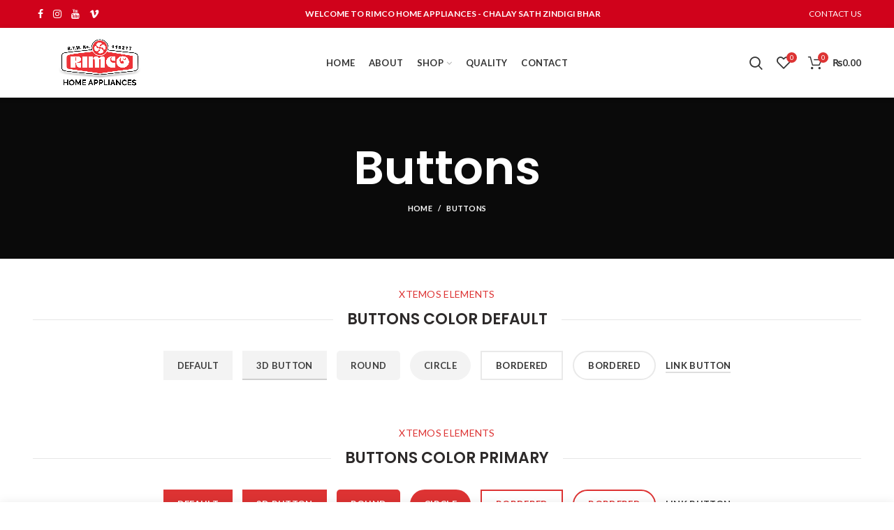

--- FILE ---
content_type: text/html; charset=UTF-8
request_url: https://rimco.com.pk/buttons/
body_size: 18672
content:
<!DOCTYPE html>
<html lang="en-US" prefix="og: https://ogp.me/ns#">
<head>
	<meta charset="UTF-8">
	<meta name="viewport" content="width=device-width, initial-scale=1.0, maximum-scale=1.0, user-scalable=no">
	<link rel="profile" href="http://gmpg.org/xfn/11">
	<link rel="pingback" href="https://rimco.com.pk/xmlrpc.php">

		<style>img:is([sizes="auto" i], [sizes^="auto," i]) { contain-intrinsic-size: 3000px 1500px }</style>
	
<!-- Search Engine Optimization by Rank Math - https://rankmath.com/ -->
<title>Buttons - RIMCO Home Appliances</title>
<meta name="robots" content="follow, index, max-snippet:-1, max-video-preview:-1, max-image-preview:large"/>
<link rel="canonical" href="https://rimco.com.pk/buttons/" />
<meta property="og:locale" content="en_US" />
<meta property="og:type" content="article" />
<meta property="og:title" content="Buttons - RIMCO Home Appliances" />
<meta property="og:url" content="https://rimco.com.pk/buttons/" />
<meta property="og:site_name" content="RIMCO Home Appliances" />
<meta property="article:publisher" content="https://www.facebook.com/rimcoofficial" />
<meta property="og:image" content="https://rimco.com.pk/wp-content/uploads/2025/09/cropped-Icon.png" />
<meta property="og:image:secure_url" content="https://rimco.com.pk/wp-content/uploads/2025/09/cropped-Icon.png" />
<meta property="og:image:width" content="512" />
<meta property="og:image:height" content="512" />
<meta property="og:image:alt" content="Buttons" />
<meta property="og:image:type" content="image/png" />
<meta property="article:published_time" content="2017-11-09T12:52:27+05:00" />
<meta name="twitter:card" content="summary_large_image" />
<meta name="twitter:title" content="Buttons - RIMCO Home Appliances" />
<meta name="twitter:image" content="https://rimco.com.pk/wp-content/uploads/2025/09/cropped-Icon.png" />
<meta name="twitter:label1" content="Time to read" />
<meta name="twitter:data1" content="6 minutes" />
<script type="application/ld+json" class="rank-math-schema">{"@context":"https://schema.org","@graph":[{"@type":"Place","@id":"https://rimco.com.pk/#place","address":{"@type":"PostalAddress","streetAddress":"Gondlanwala Road","addressRegion":"Punjab","postalCode":"52250","addressCountry":"Pakistan","addressLocality":"Gujranwala"}},{"@type":"Organization","@id":"https://rimco.com.pk/#organization","name":"RIMCO Home Appliances","url":"https://rimco.com.pk","sameAs":["https://www.facebook.com/rimcoofficial","https://www.instagram.com/rimcoofficial"],"email":"info@rimco.com.pk","address":{"@type":"PostalAddress","streetAddress":"Gondlanwala Road","addressRegion":"Punjab","postalCode":"52250","addressCountry":"Pakistan","addressLocality":"Gujranwala"},"logo":{"@type":"ImageObject","@id":"https://rimco.com.pk/#logo","url":"https://rimco.com.pk/wp-content/uploads/2025/09/cropped-Icon-1.png","contentUrl":"https://rimco.com.pk/wp-content/uploads/2025/09/cropped-Icon-1.png","caption":"RIMCO Home Appliances","inLanguage":"en-US","width":"512","height":"512"},"description":"RIMCO Home Appliances, founded in 1975, producing high quality electrical appliances in Pakistan. Trusted brand for washing machine, coolers, and home appliances nationwide.","location":{"@id":"https://rimco.com.pk/#place"}},{"@type":"WebSite","@id":"https://rimco.com.pk/#website","url":"https://rimco.com.pk","name":"RIMCO Home Appliances","alternateName":"RIMCO Home Appliances","publisher":{"@id":"https://rimco.com.pk/#organization"},"inLanguage":"en-US"},{"@type":"ImageObject","@id":"https://rimco.com.pk/wp-content/uploads/2025/09/cropped-Icon.png","url":"https://rimco.com.pk/wp-content/uploads/2025/09/cropped-Icon.png","width":"512","height":"512","inLanguage":"en-US"},{"@type":"BreadcrumbList","@id":"https://rimco.com.pk/buttons/#breadcrumb","itemListElement":[{"@type":"ListItem","position":"1","item":{"@id":"https://rimco.com.pk","name":"Home"}},{"@type":"ListItem","position":"2","item":{"@id":"https://rimco.com.pk/buttons/","name":"Buttons"}}]},{"@type":"WebPage","@id":"https://rimco.com.pk/buttons/#webpage","url":"https://rimco.com.pk/buttons/","name":"Buttons - RIMCO Home Appliances","datePublished":"2017-11-09T12:52:27+05:00","dateModified":"2017-11-09T12:52:27+05:00","isPartOf":{"@id":"https://rimco.com.pk/#website"},"primaryImageOfPage":{"@id":"https://rimco.com.pk/wp-content/uploads/2025/09/cropped-Icon.png"},"inLanguage":"en-US","breadcrumb":{"@id":"https://rimco.com.pk/buttons/#breadcrumb"}},{"@type":"Person","@id":"https://rimco.com.pk/author/admin/","name":"admin","url":"https://rimco.com.pk/author/admin/","image":{"@type":"ImageObject","@id":"https://secure.gravatar.com/avatar/831836b5b70e1c1d0db7389f93d8edceb2edf2d005a7fc11683476d15edfbd7c?s=96&amp;d=mm&amp;r=g","url":"https://secure.gravatar.com/avatar/831836b5b70e1c1d0db7389f93d8edceb2edf2d005a7fc11683476d15edfbd7c?s=96&amp;d=mm&amp;r=g","caption":"admin","inLanguage":"en-US"},"worksFor":{"@id":"https://rimco.com.pk/#organization"}},{"@type":"Article","headline":"Buttons - RIMCO Home Appliances","datePublished":"2017-11-09T12:52:27+05:00","dateModified":"2017-11-09T12:52:27+05:00","author":{"@id":"https://rimco.com.pk/author/admin/","name":"admin"},"publisher":{"@id":"https://rimco.com.pk/#organization"},"description":"</p>\n","name":"Buttons - RIMCO Home Appliances","@id":"https://rimco.com.pk/buttons/#richSnippet","isPartOf":{"@id":"https://rimco.com.pk/buttons/#webpage"},"image":{"@id":"https://rimco.com.pk/wp-content/uploads/2025/09/cropped-Icon.png"},"inLanguage":"en-US","mainEntityOfPage":{"@id":"https://rimco.com.pk/buttons/#webpage"}}]}</script>
<!-- /Rank Math WordPress SEO plugin -->

<link rel='dns-prefetch' href='//fonts.googleapis.com' />
<link rel="alternate" type="application/rss+xml" title="RIMCO Home Appliances &raquo; Feed" href="https://rimco.com.pk/feed/" />
<link rel="alternate" type="application/rss+xml" title="RIMCO Home Appliances &raquo; Comments Feed" href="https://rimco.com.pk/comments/feed/" />

<link rel='stylesheet' id='wp-block-library-css' href='https://rimco.com.pk/wp-includes/css/dist/block-library/style.min.css?ver=6.8.3' type='text/css' media='all' />
<style id='classic-theme-styles-inline-css' type='text/css'>
/*! This file is auto-generated */
.wp-block-button__link{color:#fff;background-color:#32373c;border-radius:9999px;box-shadow:none;text-decoration:none;padding:calc(.667em + 2px) calc(1.333em + 2px);font-size:1.125em}.wp-block-file__button{background:#32373c;color:#fff;text-decoration:none}
</style>
<style id='safe-svg-svg-icon-style-inline-css' type='text/css'>
.safe-svg-cover{text-align:center}.safe-svg-cover .safe-svg-inside{display:inline-block;max-width:100%}.safe-svg-cover svg{fill:currentColor;height:100%;max-height:100%;max-width:100%;width:100%}

</style>
<style id='global-styles-inline-css' type='text/css'>
:root{--wp--preset--aspect-ratio--square: 1;--wp--preset--aspect-ratio--4-3: 4/3;--wp--preset--aspect-ratio--3-4: 3/4;--wp--preset--aspect-ratio--3-2: 3/2;--wp--preset--aspect-ratio--2-3: 2/3;--wp--preset--aspect-ratio--16-9: 16/9;--wp--preset--aspect-ratio--9-16: 9/16;--wp--preset--color--black: #000000;--wp--preset--color--cyan-bluish-gray: #abb8c3;--wp--preset--color--white: #ffffff;--wp--preset--color--pale-pink: #f78da7;--wp--preset--color--vivid-red: #cf2e2e;--wp--preset--color--luminous-vivid-orange: #ff6900;--wp--preset--color--luminous-vivid-amber: #fcb900;--wp--preset--color--light-green-cyan: #7bdcb5;--wp--preset--color--vivid-green-cyan: #00d084;--wp--preset--color--pale-cyan-blue: #8ed1fc;--wp--preset--color--vivid-cyan-blue: #0693e3;--wp--preset--color--vivid-purple: #9b51e0;--wp--preset--gradient--vivid-cyan-blue-to-vivid-purple: linear-gradient(135deg,rgba(6,147,227,1) 0%,rgb(155,81,224) 100%);--wp--preset--gradient--light-green-cyan-to-vivid-green-cyan: linear-gradient(135deg,rgb(122,220,180) 0%,rgb(0,208,130) 100%);--wp--preset--gradient--luminous-vivid-amber-to-luminous-vivid-orange: linear-gradient(135deg,rgba(252,185,0,1) 0%,rgba(255,105,0,1) 100%);--wp--preset--gradient--luminous-vivid-orange-to-vivid-red: linear-gradient(135deg,rgba(255,105,0,1) 0%,rgb(207,46,46) 100%);--wp--preset--gradient--very-light-gray-to-cyan-bluish-gray: linear-gradient(135deg,rgb(238,238,238) 0%,rgb(169,184,195) 100%);--wp--preset--gradient--cool-to-warm-spectrum: linear-gradient(135deg,rgb(74,234,220) 0%,rgb(151,120,209) 20%,rgb(207,42,186) 40%,rgb(238,44,130) 60%,rgb(251,105,98) 80%,rgb(254,248,76) 100%);--wp--preset--gradient--blush-light-purple: linear-gradient(135deg,rgb(255,206,236) 0%,rgb(152,150,240) 100%);--wp--preset--gradient--blush-bordeaux: linear-gradient(135deg,rgb(254,205,165) 0%,rgb(254,45,45) 50%,rgb(107,0,62) 100%);--wp--preset--gradient--luminous-dusk: linear-gradient(135deg,rgb(255,203,112) 0%,rgb(199,81,192) 50%,rgb(65,88,208) 100%);--wp--preset--gradient--pale-ocean: linear-gradient(135deg,rgb(255,245,203) 0%,rgb(182,227,212) 50%,rgb(51,167,181) 100%);--wp--preset--gradient--electric-grass: linear-gradient(135deg,rgb(202,248,128) 0%,rgb(113,206,126) 100%);--wp--preset--gradient--midnight: linear-gradient(135deg,rgb(2,3,129) 0%,rgb(40,116,252) 100%);--wp--preset--font-size--small: 13px;--wp--preset--font-size--medium: 20px;--wp--preset--font-size--large: 36px;--wp--preset--font-size--x-large: 42px;--wp--preset--spacing--20: 0.44rem;--wp--preset--spacing--30: 0.67rem;--wp--preset--spacing--40: 1rem;--wp--preset--spacing--50: 1.5rem;--wp--preset--spacing--60: 2.25rem;--wp--preset--spacing--70: 3.38rem;--wp--preset--spacing--80: 5.06rem;--wp--preset--shadow--natural: 6px 6px 9px rgba(0, 0, 0, 0.2);--wp--preset--shadow--deep: 12px 12px 50px rgba(0, 0, 0, 0.4);--wp--preset--shadow--sharp: 6px 6px 0px rgba(0, 0, 0, 0.2);--wp--preset--shadow--outlined: 6px 6px 0px -3px rgba(255, 255, 255, 1), 6px 6px rgba(0, 0, 0, 1);--wp--preset--shadow--crisp: 6px 6px 0px rgba(0, 0, 0, 1);}:where(.is-layout-flex){gap: 0.5em;}:where(.is-layout-grid){gap: 0.5em;}body .is-layout-flex{display: flex;}.is-layout-flex{flex-wrap: wrap;align-items: center;}.is-layout-flex > :is(*, div){margin: 0;}body .is-layout-grid{display: grid;}.is-layout-grid > :is(*, div){margin: 0;}:where(.wp-block-columns.is-layout-flex){gap: 2em;}:where(.wp-block-columns.is-layout-grid){gap: 2em;}:where(.wp-block-post-template.is-layout-flex){gap: 1.25em;}:where(.wp-block-post-template.is-layout-grid){gap: 1.25em;}.has-black-color{color: var(--wp--preset--color--black) !important;}.has-cyan-bluish-gray-color{color: var(--wp--preset--color--cyan-bluish-gray) !important;}.has-white-color{color: var(--wp--preset--color--white) !important;}.has-pale-pink-color{color: var(--wp--preset--color--pale-pink) !important;}.has-vivid-red-color{color: var(--wp--preset--color--vivid-red) !important;}.has-luminous-vivid-orange-color{color: var(--wp--preset--color--luminous-vivid-orange) !important;}.has-luminous-vivid-amber-color{color: var(--wp--preset--color--luminous-vivid-amber) !important;}.has-light-green-cyan-color{color: var(--wp--preset--color--light-green-cyan) !important;}.has-vivid-green-cyan-color{color: var(--wp--preset--color--vivid-green-cyan) !important;}.has-pale-cyan-blue-color{color: var(--wp--preset--color--pale-cyan-blue) !important;}.has-vivid-cyan-blue-color{color: var(--wp--preset--color--vivid-cyan-blue) !important;}.has-vivid-purple-color{color: var(--wp--preset--color--vivid-purple) !important;}.has-black-background-color{background-color: var(--wp--preset--color--black) !important;}.has-cyan-bluish-gray-background-color{background-color: var(--wp--preset--color--cyan-bluish-gray) !important;}.has-white-background-color{background-color: var(--wp--preset--color--white) !important;}.has-pale-pink-background-color{background-color: var(--wp--preset--color--pale-pink) !important;}.has-vivid-red-background-color{background-color: var(--wp--preset--color--vivid-red) !important;}.has-luminous-vivid-orange-background-color{background-color: var(--wp--preset--color--luminous-vivid-orange) !important;}.has-luminous-vivid-amber-background-color{background-color: var(--wp--preset--color--luminous-vivid-amber) !important;}.has-light-green-cyan-background-color{background-color: var(--wp--preset--color--light-green-cyan) !important;}.has-vivid-green-cyan-background-color{background-color: var(--wp--preset--color--vivid-green-cyan) !important;}.has-pale-cyan-blue-background-color{background-color: var(--wp--preset--color--pale-cyan-blue) !important;}.has-vivid-cyan-blue-background-color{background-color: var(--wp--preset--color--vivid-cyan-blue) !important;}.has-vivid-purple-background-color{background-color: var(--wp--preset--color--vivid-purple) !important;}.has-black-border-color{border-color: var(--wp--preset--color--black) !important;}.has-cyan-bluish-gray-border-color{border-color: var(--wp--preset--color--cyan-bluish-gray) !important;}.has-white-border-color{border-color: var(--wp--preset--color--white) !important;}.has-pale-pink-border-color{border-color: var(--wp--preset--color--pale-pink) !important;}.has-vivid-red-border-color{border-color: var(--wp--preset--color--vivid-red) !important;}.has-luminous-vivid-orange-border-color{border-color: var(--wp--preset--color--luminous-vivid-orange) !important;}.has-luminous-vivid-amber-border-color{border-color: var(--wp--preset--color--luminous-vivid-amber) !important;}.has-light-green-cyan-border-color{border-color: var(--wp--preset--color--light-green-cyan) !important;}.has-vivid-green-cyan-border-color{border-color: var(--wp--preset--color--vivid-green-cyan) !important;}.has-pale-cyan-blue-border-color{border-color: var(--wp--preset--color--pale-cyan-blue) !important;}.has-vivid-cyan-blue-border-color{border-color: var(--wp--preset--color--vivid-cyan-blue) !important;}.has-vivid-purple-border-color{border-color: var(--wp--preset--color--vivid-purple) !important;}.has-vivid-cyan-blue-to-vivid-purple-gradient-background{background: var(--wp--preset--gradient--vivid-cyan-blue-to-vivid-purple) !important;}.has-light-green-cyan-to-vivid-green-cyan-gradient-background{background: var(--wp--preset--gradient--light-green-cyan-to-vivid-green-cyan) !important;}.has-luminous-vivid-amber-to-luminous-vivid-orange-gradient-background{background: var(--wp--preset--gradient--luminous-vivid-amber-to-luminous-vivid-orange) !important;}.has-luminous-vivid-orange-to-vivid-red-gradient-background{background: var(--wp--preset--gradient--luminous-vivid-orange-to-vivid-red) !important;}.has-very-light-gray-to-cyan-bluish-gray-gradient-background{background: var(--wp--preset--gradient--very-light-gray-to-cyan-bluish-gray) !important;}.has-cool-to-warm-spectrum-gradient-background{background: var(--wp--preset--gradient--cool-to-warm-spectrum) !important;}.has-blush-light-purple-gradient-background{background: var(--wp--preset--gradient--blush-light-purple) !important;}.has-blush-bordeaux-gradient-background{background: var(--wp--preset--gradient--blush-bordeaux) !important;}.has-luminous-dusk-gradient-background{background: var(--wp--preset--gradient--luminous-dusk) !important;}.has-pale-ocean-gradient-background{background: var(--wp--preset--gradient--pale-ocean) !important;}.has-electric-grass-gradient-background{background: var(--wp--preset--gradient--electric-grass) !important;}.has-midnight-gradient-background{background: var(--wp--preset--gradient--midnight) !important;}.has-small-font-size{font-size: var(--wp--preset--font-size--small) !important;}.has-medium-font-size{font-size: var(--wp--preset--font-size--medium) !important;}.has-large-font-size{font-size: var(--wp--preset--font-size--large) !important;}.has-x-large-font-size{font-size: var(--wp--preset--font-size--x-large) !important;}
:where(.wp-block-post-template.is-layout-flex){gap: 1.25em;}:where(.wp-block-post-template.is-layout-grid){gap: 1.25em;}
:where(.wp-block-columns.is-layout-flex){gap: 2em;}:where(.wp-block-columns.is-layout-grid){gap: 2em;}
:root :where(.wp-block-pullquote){font-size: 1.5em;line-height: 1.6;}
</style>
<link rel='stylesheet' id='rs-plugin-settings-css' href='https://rimco.com.pk/wp-content/plugins/revslider/public/assets/css/rs6.css?ver=6.1.6' type='text/css' media='all' />
<style id='rs-plugin-settings-inline-css' type='text/css'>
#rs-demo-id {}
</style>
<style id='woocommerce-inline-inline-css' type='text/css'>
.woocommerce form .form-row .required { visibility: visible; }
</style>
<link rel='stylesheet' id='wppa_style-css' href='https://rimco.com.pk/wp-content/plugins/wp-photo-album-plus-xsaw-gu/wppa-style.css?ver=250916-22318' type='text/css' media='all' />
<style id='wppa_style-inline-css' type='text/css'>

.wppa-box {	border-style: solid; border-width:1px;border-radius:6px; -moz-border-radius:6px;margin-bottom:8px;background-color:#eeeeee;border-color:#cccccc; }
.wppa-mini-box { border-style: solid; border-width:1px;border-radius:2px;border-color:#cccccc; }
.wppa-cover-box {  }
.wppa-cover-text-frame {  }
.wppa-box-text {  }
.wppa-box-text, .wppa-box-text-nocolor { font-weight:normal; }
.wppa-thumb-text { font-weight:normal; }
.wppa-nav-text { font-weight:normal; }
.wppa-img { background-color:#eeeeee; }
.wppa-title { font-weight:bold; }
.wppa-fulldesc { font-weight:normal; }
.wppa-fulltitle { font-weight:normal; }
</style>
<link rel='stylesheet' id='brands-styles-css' href='https://rimco.com.pk/wp-content/plugins/woocommerce/assets/css/brands.css?ver=10.1.3' type='text/css' media='all' />
<link rel='stylesheet' id='js_composer_front-css' href='https://rimco.com.pk/wp-content/plugins/js_composer/assets/css/js_composer.min.css?ver=6.1' type='text/css' media='all' />
<link rel='stylesheet' id='font-awesome-css-css' href='https://rimco.com.pk/wp-content/themes/woodmart/css/font-awesome.min.css?ver=4.2.2' type='text/css' media='all' />
<link rel='stylesheet' id='bootstrap-css' href='https://rimco.com.pk/wp-content/themes/woodmart/css/bootstrap.min.css?ver=4.2.2' type='text/css' media='all' />
<link rel='stylesheet' id='woodmart-style-css' href='https://rimco.com.pk/wp-content/themes/woodmart/style.min.css?ver=4.2.2' type='text/css' media='all' />
<link rel='stylesheet' id='xts-style-header_422680-css' href='https://rimco.com.pk/wp-content/uploads/2025/03/xts-header_422680-1742369698.css?ver=4.2.2' type='text/css' media='all' />
<link rel='stylesheet' id='xts-style-theme_settings_default-css' href='https://rimco.com.pk/wp-content/uploads/2025/09/xts-theme_settings_default-1757656052.css?ver=4.2.2' type='text/css' media='all' />
<link rel='stylesheet' id='xts-google-fonts-css' href='//fonts.googleapis.com/css?family=Lato%3A100%2C300%2C400%2C700%2C900%2C100italic%2C300italic%2C400italic%2C700italic%2C900italic%7CPoppins%3A100%2C200%2C300%2C400%2C500%2C600%2C700%2C800%2C900%2C100italic%2C200italic%2C300italic%2C400italic%2C500italic%2C600italic%2C700italic%2C800italic%2C900italic&#038;ver=4.2.2' type='text/css' media='all' />
<script type="text/template" id="tmpl-variation-template">
	<div class="woocommerce-variation-description">{{{ data.variation.variation_description }}}</div>
	<div class="woocommerce-variation-price">{{{ data.variation.price_html }}}</div>
	<div class="woocommerce-variation-availability">{{{ data.variation.availability_html }}}</div>
</script>
<script type="text/template" id="tmpl-unavailable-variation-template">
	<p role="alert">Sorry, this product is unavailable. Please choose a different combination.</p>
</script>
<script type="text/javascript" src="https://rimco.com.pk/wp-includes/js/dist/hooks.min.js?ver=4d63a3d491d11ffd8ac6" id="wp-hooks-js"></script>
<script type="text/javascript" src="https://rimco.com.pk/wp-includes/js/dist/i18n.min.js?ver=5e580eb46a90c2b997e6" id="wp-i18n-js"></script>
<script type="text/javascript" id="wp-i18n-js-after">
/* <![CDATA[ */
wp.i18n.setLocaleData( { 'text direction\u0004ltr': [ 'ltr' ] } );
/* ]]> */
</script>
<script type="text/javascript" src="https://rimco.com.pk/wp-content/plugins/wp-photo-album-plus-xsaw-gu/js/wppa-decls.js?ver=250915-212317" id="wppa-decls-js"></script>
<script type="text/javascript" src="https://rimco.com.pk/wp-includes/js/jquery/jquery.min.js?ver=3.7.1" id="jquery-core-js"></script>
<script type="text/javascript" src="https://rimco.com.pk/wp-includes/js/jquery/jquery-migrate.min.js?ver=3.4.1" id="jquery-migrate-js"></script>
<script type="text/javascript" src="https://rimco.com.pk/wp-includes/js/jquery/jquery.form.min.js?ver=4.3.0" id="jquery-form-js"></script>
<script type="text/javascript" src="https://rimco.com.pk/wp-includes/js/imagesloaded.min.js?ver=5.0.0" id="imagesloaded-js"></script>
<script type="text/javascript" src="https://rimco.com.pk/wp-includes/js/masonry.min.js?ver=4.2.2" id="masonry-js"></script>
<script type="text/javascript" src="https://rimco.com.pk/wp-includes/js/jquery/jquery.masonry.min.js?ver=3.1.2b" id="jquery-masonry-js"></script>
<script type="text/javascript" src="https://rimco.com.pk/wp-includes/js/jquery/ui/core.min.js?ver=1.13.3" id="jquery-ui-core-js"></script>
<script type="text/javascript" src="https://rimco.com.pk/wp-includes/js/jquery/ui/mouse.min.js?ver=1.13.3" id="jquery-ui-mouse-js"></script>
<script type="text/javascript" src="https://rimco.com.pk/wp-includes/js/jquery/ui/resizable.min.js?ver=1.13.3" id="jquery-ui-resizable-js"></script>
<script type="text/javascript" src="https://rimco.com.pk/wp-includes/js/jquery/ui/draggable.min.js?ver=1.13.3" id="jquery-ui-draggable-js"></script>
<script type="text/javascript" src="https://rimco.com.pk/wp-includes/js/jquery/ui/controlgroup.min.js?ver=1.13.3" id="jquery-ui-controlgroup-js"></script>
<script type="text/javascript" src="https://rimco.com.pk/wp-includes/js/jquery/ui/checkboxradio.min.js?ver=1.13.3" id="jquery-ui-checkboxradio-js"></script>
<script type="text/javascript" src="https://rimco.com.pk/wp-includes/js/jquery/ui/button.min.js?ver=1.13.3" id="jquery-ui-button-js"></script>
<script type="text/javascript" src="https://rimco.com.pk/wp-includes/js/jquery/ui/dialog.min.js?ver=1.13.3" id="jquery-ui-dialog-js"></script>
<script type="text/javascript" id="wppa-all-js-extra">
/* <![CDATA[ */
var wppaObj = {"restUrl":"https:\/\/rimco.com.pk\/wp-json\/","restNonce":"353b1ba758"};
/* ]]> */
</script>
<script type="text/javascript" src="https://rimco.com.pk/wp-content/plugins/wp-photo-album-plus-xsaw-gu/js/wppa-all.js?ver=250915-212317" id="wppa-all-js"></script>
<script type="text/javascript" src="https://rimco.com.pk/wp-content/plugins/wp-photo-album-plus-xsaw-gu/vendor/jquery-easing/jquery.easing.min.js?ver=8.8.03.003" id="nicescrollr-easing-min-js-js"></script>
<script type="text/javascript" src="https://rimco.com.pk/wp-content/plugins/revslider/public/assets/js/revolution.tools.min.js?ver=6.0" id="tp-tools-js"></script>
<script type="text/javascript" src="https://rimco.com.pk/wp-content/plugins/revslider/public/assets/js/rs6.min.js?ver=6.1.6" id="revmin-js"></script>
<script type="text/javascript" src="https://rimco.com.pk/wp-content/plugins/woocommerce/assets/js/jquery-blockui/jquery.blockUI.min.js?ver=2.7.0-wc.10.1.3" id="jquery-blockui-js" data-wp-strategy="defer"></script>
<script type="text/javascript" id="wc-add-to-cart-js-extra">
/* <![CDATA[ */
var wc_add_to_cart_params = {"ajax_url":"\/wp-admin\/admin-ajax.php","wc_ajax_url":"\/?wc-ajax=%%endpoint%%","i18n_view_cart":"View cart","cart_url":"https:\/\/rimco.com.pk\/cart\/","is_cart":"","cart_redirect_after_add":"no"};
/* ]]> */
</script>
<script type="text/javascript" src="https://rimco.com.pk/wp-content/plugins/woocommerce/assets/js/frontend/add-to-cart.min.js?ver=10.1.3" id="wc-add-to-cart-js" data-wp-strategy="defer"></script>
<script type="text/javascript" src="https://rimco.com.pk/wp-content/plugins/woocommerce/assets/js/js-cookie/js.cookie.min.js?ver=2.1.4-wc.10.1.3" id="js-cookie-js" data-wp-strategy="defer"></script>
<script type="text/javascript" id="woocommerce-js-extra">
/* <![CDATA[ */
var woocommerce_params = {"ajax_url":"\/wp-admin\/admin-ajax.php","wc_ajax_url":"\/?wc-ajax=%%endpoint%%","i18n_password_show":"Show password","i18n_password_hide":"Hide password"};
/* ]]> */
</script>
<script type="text/javascript" src="https://rimco.com.pk/wp-content/plugins/woocommerce/assets/js/frontend/woocommerce.min.js?ver=10.1.3" id="woocommerce-js" defer="defer" data-wp-strategy="defer"></script>
<script type="text/javascript" src="https://rimco.com.pk/wp-content/plugins/js_composer/assets/js/vendors/woocommerce-add-to-cart.js?ver=6.1" id="vc_woocommerce-add-to-cart-js-js"></script>
<script type="text/javascript" src="https://rimco.com.pk/wp-includes/js/underscore.min.js?ver=1.13.7" id="underscore-js"></script>
<script type="text/javascript" id="wp-util-js-extra">
/* <![CDATA[ */
var _wpUtilSettings = {"ajax":{"url":"\/wp-admin\/admin-ajax.php"}};
/* ]]> */
</script>
<script type="text/javascript" src="https://rimco.com.pk/wp-includes/js/wp-util.min.js?ver=6.8.3" id="wp-util-js"></script>
<script type="text/javascript" id="wc-add-to-cart-variation-js-extra">
/* <![CDATA[ */
var wc_add_to_cart_variation_params = {"wc_ajax_url":"\/?wc-ajax=%%endpoint%%","i18n_no_matching_variations_text":"Sorry, no products matched your selection. Please choose a different combination.","i18n_make_a_selection_text":"Please select some product options before adding this product to your cart.","i18n_unavailable_text":"Sorry, this product is unavailable. Please choose a different combination.","i18n_reset_alert_text":"Your selection has been reset. Please select some product options before adding this product to your cart."};
/* ]]> */
</script>
<script type="text/javascript" src="https://rimco.com.pk/wp-content/plugins/woocommerce/assets/js/frontend/add-to-cart-variation.min.js?ver=10.1.3" id="wc-add-to-cart-variation-js" defer="defer" data-wp-strategy="defer"></script>
<link rel="https://api.w.org/" href="https://rimco.com.pk/wp-json/" /><link rel="alternate" title="JSON" type="application/json" href="https://rimco.com.pk/wp-json/wp/v2/pages/1149" /><link rel="EditURI" type="application/rsd+xml" title="RSD" href="https://rimco.com.pk/xmlrpc.php?rsd" />
<meta name="generator" content="WordPress 6.8.3" />
<link rel='shortlink' href='https://rimco.com.pk/?p=1149' />
<link rel="alternate" title="oEmbed (JSON)" type="application/json+oembed" href="https://rimco.com.pk/wp-json/oembed/1.0/embed?url=https%3A%2F%2Frimco.com.pk%2Fbuttons%2F" />
<link rel="alternate" title="oEmbed (XML)" type="text/xml+oembed" href="https://rimco.com.pk/wp-json/oembed/1.0/embed?url=https%3A%2F%2Frimco.com.pk%2Fbuttons%2F&#038;format=xml" />
<script type="application/ld+json">
{
  "@context": "https://schema.org",
  "@graph": [
    {
      "@type": "Organization",
      "@id": "https://rimco.com.pk/#organization",
      "name": "RIMCO Home Appliances",
      "alternateName": "Rimco",
      "url": "https://rimco.com.pk/",
      "logo": {
        "@type": "ImageObject",
        "url": "https://rimco.com.pk/wp-content/uploads/2025/09/cropped-Icon-1.png"
      },
      "sameAs": [
        "https://www.facebook.com/rimcoofficial",
        "https://www.instagram.com/rimcoofficial",
        "https://www.youtube.com/@rimcoofficial"
      ],
      "slogan": "Chalay Sath Zindagi Bhar",
      "description": "RIMCO Home Appliances — trusted brand in Pakistan since 1975, specializing in washing machines, coolers, heaters & stabilizers."
    },
    {
      "@type": "WebSite",
      "@id": "https://rimco.com.pk/#website",
      "url": "https://rimco.com.pk/",
      "name": "RIMCO Home Appliances",
      "alternateName": "Rimco",
      "publisher": {
        "@id": "https://rimco.com.pk/#organization"
      },
      "potentialAction": {
        "@type": "SearchAction",
        "target": "https://rimco.com.pk/?s={search_term_string}",
        "query-input": "required name=search_term_string"
      }
    }
  ]
}
</script>
<meta name="application-name" content="RIMCO Home Appliances">
<meta property="og:site_name" content="RIMCO Home Appliances">
<meta property="og:type" content="website">
<meta property="og:url" content="https://rimco.com.pk/">


<meta name="theme-color" content="">	<noscript><style>.woocommerce-product-gallery{ opacity: 1 !important; }</style></noscript>
	<meta name="generator" content="Powered by WPBakery Page Builder - drag and drop page builder for WordPress."/>
<style class="wpcode-css-snippet">.rm-breadcrumbs-container{
	display: none !important;
}</style><meta name="generator" content="Powered by Slider Revolution 6.1.6 - responsive, Mobile-Friendly Slider Plugin for WordPress with comfortable drag and drop interface." />
<link rel="icon" href="https://rimco.com.pk/wp-content/uploads/2025/09/cropped-Icon-32x32.png" sizes="32x32" />
<link rel="icon" href="https://rimco.com.pk/wp-content/uploads/2025/09/cropped-Icon-192x192.png" sizes="192x192" />
<link rel="apple-touch-icon" href="https://rimco.com.pk/wp-content/uploads/2025/09/cropped-Icon-180x180.png" />
<meta name="msapplication-TileImage" content="https://rimco.com.pk/wp-content/uploads/2025/09/cropped-Icon-270x270.png" />
<script type="text/javascript">function setREVStartSize(e){			
			try {								
				var pw = document.getElementById(e.c).parentNode.offsetWidth,
					newh;
				pw = pw===0 || isNaN(pw) ? window.innerWidth : pw;
				e.tabw = e.tabw===undefined ? 0 : parseInt(e.tabw);
				e.thumbw = e.thumbw===undefined ? 0 : parseInt(e.thumbw);
				e.tabh = e.tabh===undefined ? 0 : parseInt(e.tabh);
				e.thumbh = e.thumbh===undefined ? 0 : parseInt(e.thumbh);
				e.tabhide = e.tabhide===undefined ? 0 : parseInt(e.tabhide);
				e.thumbhide = e.thumbhide===undefined ? 0 : parseInt(e.thumbhide);
				e.mh = e.mh===undefined || e.mh=="" || e.mh==="auto" ? 0 : parseInt(e.mh,0);		
				if(e.layout==="fullscreen" || e.l==="fullscreen") 						
					newh = Math.max(e.mh,window.innerHeight);				
				else{					
					e.gw = Array.isArray(e.gw) ? e.gw : [e.gw];
					for (var i in e.rl) if (e.gw[i]===undefined || e.gw[i]===0) e.gw[i] = e.gw[i-1];					
					e.gh = e.el===undefined || e.el==="" || (Array.isArray(e.el) && e.el.length==0)? e.gh : e.el;
					e.gh = Array.isArray(e.gh) ? e.gh : [e.gh];
					for (var i in e.rl) if (e.gh[i]===undefined || e.gh[i]===0) e.gh[i] = e.gh[i-1];
										
					var nl = new Array(e.rl.length),
						ix = 0,						
						sl;					
					e.tabw = e.tabhide>=pw ? 0 : e.tabw;
					e.thumbw = e.thumbhide>=pw ? 0 : e.thumbw;
					e.tabh = e.tabhide>=pw ? 0 : e.tabh;
					e.thumbh = e.thumbhide>=pw ? 0 : e.thumbh;					
					for (var i in e.rl) nl[i] = e.rl[i]<window.innerWidth ? 0 : e.rl[i];
					sl = nl[0];									
					for (var i in nl) if (sl>nl[i] && nl[i]>0) { sl = nl[i]; ix=i;}															
					var m = pw>(e.gw[ix]+e.tabw+e.thumbw) ? 1 : (pw-(e.tabw+e.thumbw)) / (e.gw[ix]);					

					newh =  (e.type==="carousel" && e.justify==="true" ? e.gh[ix] : (e.gh[ix] * m)) + (e.tabh + e.thumbh);
				}			
				
				if(window.rs_init_css===undefined) window.rs_init_css = document.head.appendChild(document.createElement("style"));					
				document.getElementById(e.c).height = newh;
				window.rs_init_css.innerHTML += "#"+e.c+"_wrapper { height: "+newh+"px }";				
			} catch(e){
				console.log("Failure at Presize of Slider:" + e)
			}					   
		  };</script>
<style type="text/css" data-type="vc_shortcodes-custom-css">.vc_custom_1509096682459{margin-bottom: 40px !important;}.vc_custom_1509096682459{margin-bottom: 40px !important;}.vc_custom_1509096682459{margin-bottom: 40px !important;}.vc_custom_1509096682459{margin-bottom: 40px !important;}.vc_custom_1509106250870{margin-bottom: 8vh !important;padding-top: 25px !important;padding-bottom: 25px !important;background-color: #0a0a0a !important;background-position: center !important;background-repeat: no-repeat !important;background-size: cover !important;}.vc_custom_1509105883523{margin-bottom: 8vh !important;}.vc_custom_1509105747189{margin-bottom: 0px !important;}.vc_custom_1528716417314{padding-top: 15px !important;padding-bottom: 15px !important;}.vc_custom_1509106568132{margin-bottom: 15px !important;}.vc_custom_1528716618297{padding-top: 15px !important;padding-bottom: 15px !important;}.vc_custom_1509107054356{margin-bottom: 15px !important;}.vc_custom_1528716742728{padding-top: 15px !important;padding-bottom: 15px !important;}.vc_custom_1509107241476{margin-bottom: 15px !important;}.vc_custom_1528717032453{padding-top: 15px !important;padding-bottom: 15px !important;}.vc_custom_1509107134147{margin-bottom: 15px !important;}.vc_custom_1509106112637{padding-top: 0px !important;}.vc_custom_1528717024744{padding-top: 15px !important;padding-bottom: 15px !important;}.vc_custom_1509106245692{margin-bottom: 15px !important;}.vc_custom_1509105838692{padding-top: 0px !important;}.vc_custom_1509109916623{margin-bottom: 15px !important;}.vc_custom_1509104406338{margin-bottom: 30px !important;}</style><noscript><style> .wpb_animate_when_almost_visible { opacity: 1; }</style></noscript></head>

<body class="wp-singular page-template-default page page-id-1149 wp-theme-woodmart theme-woodmart woocommerce-no-js wrapper-full-width form-style-square form-border-width-2 categories-accordion-on woodmart-ajax-shop-on offcanvas-sidebar-mobile offcanvas-sidebar-tablet notifications-sticky btns-default-flat btns-default-dark btns-default-hover-dark btns-shop-3d btns-shop-light btns-shop-hover-light btns-accent-flat btns-accent-light btns-accent-hover-light wpb-js-composer js-comp-ver-6.1 vc_responsive">
		
	<div class="website-wrapper">

		
			<!-- HEADER -->
			<header class="whb-header whb-sticky-shadow whb-scroll-stick whb-sticky-real">

				<div class="whb-main-header">
	
<div class="whb-row whb-top-bar whb-not-sticky-row whb-with-bg whb-without-border whb-color-light whb-flex-flex-middle">
	<div class="container">
		<div class="whb-flex-row whb-top-bar-inner">
			<div class="whb-column whb-col-left whb-visible-lg">
	
			<div class="woodmart-social-icons text-center icons-design-default icons-size- color-scheme-light social-follow social-form-circle">
									<a rel="nofollow" href="http://facebook.com/rimcoofficial" target="_blank" class=" woodmart-social-icon social-facebook">
						<i class="fa fa-facebook"></i>
						<span class="woodmart-social-icon-name">Facebook</span>
					</a>
				
				
				
									<a rel="nofollow" href="http://instagram.com/rimcoofficial" target="_blank" class=" woodmart-social-icon social-instagram">
						<i class="fa fa-instagram"></i>
						<span class="woodmart-social-icon-name">Instagram</span>
					</a>
				
									<a rel="nofollow" href="https://www.youtube.com/@rimcoofficial" target="_blank" class=" woodmart-social-icon social-youtube">
						<i class="fa fa-youtube"></i>
						<span class="woodmart-social-icon-name">YouTube</span>
					</a>
				
				
				
				
									<a rel="nofollow" href="https://vimeo.com/rimcoappliances" target="_blank" class=" woodmart-social-icon social-vimeo">
						<i class="fa fa-vimeo"></i>
						<span class="woodmart-social-icon-name">Vimeo</span>
					</a>
				
				
				
				
				
				
				
				
				
								
				
				
			</div>

		</div>
<div class="whb-column whb-col-center whb-visible-lg">
	
<div class="whb-text-element reset-mb-10 "><p style="text-align: center;"><strong><span style="color: #ffffff;">WELCOME TO RIMCO HOME APPLIANCES - CHALAY SATH ZINDIGI BHAR     </span> </strong>   </p></div>
</div>
<div class="whb-column whb-col-right whb-visible-lg">
	<div class="whb-navigation whb-secondary-menu site-navigation woodmart-navigation menu-right navigation-style-bordered" role="navigation">
	<div class="menu-top-bar-right-container"><ul id="menu-top-bar-right" class="menu"><li id="menu-item-5571" class="menu-item menu-item-type-post_type menu-item-object-page menu-item-5571 item-level-0 menu-item-design-default menu-simple-dropdown item-event-hover"><a href="https://rimco.com.pk/contact-us/" class="woodmart-nav-link"><span class="nav-link-text">Contact Us</span></a></li>
</ul></div></div><!--END MAIN-NAV-->
</div>
<div class="whb-column whb-col-mobile whb-hidden-lg">
	
			<div class="woodmart-social-icons text-left icons-design-default icons-size- color-scheme-light social-follow social-form-circle">
									<a rel="nofollow" href="http://facebook.com/rimcoofficial" target="_blank" class=" woodmart-social-icon social-facebook">
						<i class="fa fa-facebook"></i>
						<span class="woodmart-social-icon-name">Facebook</span>
					</a>
				
				
				
									<a rel="nofollow" href="http://instagram.com/rimcoofficial" target="_blank" class=" woodmart-social-icon social-instagram">
						<i class="fa fa-instagram"></i>
						<span class="woodmart-social-icon-name">Instagram</span>
					</a>
				
									<a rel="nofollow" href="https://www.youtube.com/@rimcoofficial" target="_blank" class=" woodmart-social-icon social-youtube">
						<i class="fa fa-youtube"></i>
						<span class="woodmart-social-icon-name">YouTube</span>
					</a>
				
				
				
				
									<a rel="nofollow" href="https://vimeo.com/rimcoappliances" target="_blank" class=" woodmart-social-icon social-vimeo">
						<i class="fa fa-vimeo"></i>
						<span class="woodmart-social-icon-name">Vimeo</span>
					</a>
				
				
				
				
				
				
				
				
				
								
				
				
			</div>

		</div>
		</div>
	</div>
</div>

<div class="whb-row whb-general-header whb-sticky-row whb-without-bg whb-without-border whb-color-dark whb-flex-equal-sides whb-with-shadow">
	<div class="container">
		<div class="whb-flex-row whb-general-header-inner">
			<div class="whb-column whb-col-left whb-visible-lg">
	<div class="site-logo">
	<div class="woodmart-logo-wrap switch-logo-enable">
		<a href="https://rimco.com.pk/" class="woodmart-logo woodmart-main-logo" rel="home">
			<img src="https://rimco.com.pk/wp-content/uploads/2025/03/m-logo.png" alt="RIMCO Home Appliances" style="max-width: 250px;" />		</a>
								<a href="https://rimco.com.pk/" class="woodmart-logo woodmart-sticky-logo" rel="home">
				<img src="https://rimco.com.pk/wp-content/uploads/2025/03/m-logo.png" alt="RIMCO Home Appliances" style="max-width: 250px;" />			</a>
			</div>
</div>
</div>
<div class="whb-column whb-col-center whb-visible-lg">
	<div class="whb-navigation whb-primary-menu main-nav site-navigation woodmart-navigation menu-center navigation-style-default" role="navigation">
	<div class="menu-main-navigation-container"><ul id="menu-main-navigation" class="menu"><li id="menu-item-6403" class="menu-item menu-item-type-post_type menu-item-object-page menu-item-home menu-item-6403 item-level-0 menu-item-design-default menu-simple-dropdown item-event-hover"><a href="https://rimco.com.pk/" class="woodmart-nav-link"><span class="nav-link-text">Home</span></a></li>
<li id="menu-item-5520" class="menu-item menu-item-type-post_type menu-item-object-page menu-item-5520 item-level-0 menu-item-design-default menu-simple-dropdown item-event-hover"><a href="https://rimco.com.pk/about-us/" class="woodmart-nav-link"><span class="nav-link-text">About</span></a></li>
<li id="menu-item-405" class="menu-item menu-item-type-post_type menu-item-object-page menu-item-405 item-level-0 menu-item-design-full-width menu-mega-dropdown item-event-hover menu-item-has-children"><a href="https://rimco.com.pk/shop/" class="woodmart-nav-link"><span class="nav-link-text">Shop</span></a>
<div class="sub-menu-dropdown color-scheme-dark">

<div class="container">
<div data-vc-full-width="true" data-vc-full-width-init="false" class="vc_row wpb_row vc_row-fluid vc_custom_1698154265905 vc_row-o-content-top vc_row-flex"><div class="wpb_column vc_column_container vc_col-sm-1/5"><div class="vc_column-inner"><div class="wpb_wrapper">
			<ul class="sub-menu mega-menu-list" >
				<li class=""><a href="#" title=""><span class="nav-link-text">SINGLE TUB WASHING MACHINE</span></a>
					<ul class="sub-sub-menu">
						
			<li class=""><a href="https://rimco.com.pk/product-category/st-pp/" title=""><span class="nav-link-text">Pure Plastic Body</span></a></li>

		
			<li class=""><a href="https://rimco.com.pk/product-category/st-pmp/" title=""><span class="nav-link-text">PureMix Plastic Body</span></a></li>

		
			<li class=""><a href="https://rimco.com.pk/product-category/st-mb/" title=""><span class="nav-link-text">Metal Body</span></a></li>

		
			<li class=""><a href="https://rimco.com.pk/product-category/st-sb/" title=""><span class="nav-link-text">Steel Body</span></a></li>

							</ul>
				</li>
			</ul>

		</div></div></div><div class="wpb_column vc_column_container vc_col-sm-1/5"><div class="vc_column-inner"><div class="wpb_wrapper">
			<ul class="sub-menu mega-menu-list" >
				<li class=""><a href="#" title=""><span class="nav-link-text">SPIN DRYER MACHINE</span></a>
					<ul class="sub-sub-menu">
						
			<li class=""><a href="https://rimco.com.pk/product-category/s-pp/" title=""><span class="nav-link-text">Pure Plastic Body</span></a></li>

		
			<li class=""><a href="https://rimco.com.pk/product-category/s-pmp/" title=""><span class="nav-link-text">PureMix Plastic Body</span></a></li>

		
			<li class=""><a href="https://rimco.com.pk/product-category/s-mb/" title=""><span class="nav-link-text">Metal Body</span></a></li>

		
			<li class=""><a href="https://rimco.com.pk/product-category/s-sb/" title=""><span class="nav-link-text">Steel Body</span></a></li>

							</ul>
				</li>
			</ul>

		</div></div></div><div class="wpb_column vc_column_container vc_col-sm-1/5"><div class="vc_column-inner"><div class="wpb_wrapper">
			<ul class="sub-menu mega-menu-list" >
				<li class=""><a ><span class="nav-link-text">Room Air Cooler</span></a>
					<ul class="sub-sub-menu">
						
			<li class=""><a href="https://rimco.com.pk/product-category/air-cooler" title=""><span class="nav-link-text">Plastic Body</span></a></li>

							</ul>
				</li>
			</ul>

		<div class="vc_row wpb_row vc_inner vc_row-fluid"><div class="wpb_column vc_column_container vc_col-sm-12"><div class="vc_column-inner"><div class="wpb_wrapper">
			<ul class="sub-menu mega-menu-list" >
				<li class=""><a ><span class="nav-link-text">Water Heater</span></a>
					<ul class="sub-sub-menu">
						
			<li class=""><a href="https://rimco.com.pk/product-category/water-heater/gas-wh/" title=""><span class="nav-link-text">Instant Gas Water Heater</span></a></li>

		
			<li class=""><a href="https://rimco.com.pk/product-category/water-heater/ewh/" title=""><span class="nav-link-text">Electric Water Heater</span></a></li>

							</ul>
				</li>
			</ul>

		</div></div></div></div>
			<ul class="sub-menu mega-menu-list" >
				<li class=""><a ><span class="nav-link-text">Electric Room Heater</span></a>
					<ul class="sub-sub-menu">
						
			<li class=""><a href="https://rimco.com.pk/product-category/room-heater" title=""><span class="nav-link-text">Parabolic Electric Heater</span></a></li>

							</ul>
				</li>
			</ul>

		</div></div></div><div class="wpb_column vc_column_container vc_col-sm-4"><div class="vc_column-inner"><div class="wpb_wrapper"><div class="vc_row wpb_row vc_inner vc_row-fluid"><div class="wpb_column vc_column_container vc_col-sm-6"><div class="vc_column-inner"><div class="wpb_wrapper">
			<ul class="sub-menu mega-menu-list" >
				<li class=""><a ><span class="nav-link-text">HEAVY DUTY STABILIZER</span></a>
					<ul class="sub-sub-menu">
						
			<li class=""><a href="https://rimco.com.pk/product-category/ref-deep/" title=""><span class="nav-link-text">For Refrigerator &amp; Deep Freezer</span></a></li>

		
			<li class=""><a href="https://rimco.com.pk/product-category/1tac/" title=""><span class="nav-link-text">For 1 Ton AC</span></a></li>

		
			<li class=""><a href="https://rimco.com.pk/product-category/1-5tac/" title=""><span class="nav-link-text">For 1.5 Ton AC</span></a></li>

		
			<li class=""><a href="https://rimco.com.pk/product-category/main/" title=""><span class="nav-link-text">For 2 Ton AC &amp; Main Power Supply</span></a></li>

							</ul>
				</li>
			</ul>

		</div></div></div><div class="wpb_column vc_column_container vc_col-sm-6"><div class="vc_column-inner"><div class="wpb_wrapper">
			<ul class="sub-menu mega-menu-list" >
				<li class=""><a ><span class="nav-link-text">ECONOMY STABILIZER</span></a>
					<ul class="sub-sub-menu">
						
			<li class=""><a href="https://rimco.com.pk/product-category/e-ref/" title=""><span class="nav-link-text">For Refrigerator &amp; Deep Freezer</span></a></li>

		
			<li class=""><a href="https://rimco.com.pk/product-category/e-ac/" title=""><span class="nav-link-text">For Air Conditioner</span></a></li>

							</ul>
				</li>
			</ul>

		</div></div></div></div></div></div></div></div><div class="vc_row-full-width vc_clearfix"></div><style data-type="vc_shortcodes-custom-css">.vc_custom_1698154265905{padding-top: 5px !important;padding-bottom: 5px !important;}</style>
</div>

</div>
</li>
<li id="menu-item-5532" class="menu-item menu-item-type-post_type menu-item-object-page menu-item-5532 item-level-0 menu-item-design-default menu-simple-dropdown item-event-hover"><a href="https://rimco.com.pk/quality/" class="woodmart-nav-link"><span class="nav-link-text">Quality</span></a></li>
<li id="menu-item-5477" class="menu-item menu-item-type-post_type menu-item-object-page menu-item-5477 item-level-0 menu-item-design-default menu-simple-dropdown item-event-hover"><a href="https://rimco.com.pk/contact-us/" class="woodmart-nav-link"><span class="nav-link-text">Contact</span></a></li>
</ul></div></div><!--END MAIN-NAV-->
</div>
<div class="whb-column whb-col-right whb-visible-lg">
	<div class="whb-search search-button wd-tools-element" title="Search">
	<a href="#">
		<span class="search-button-icon wd-tools-icon">
					</span>
	</a>
	</div>

<div class="woodmart-wishlist-info-widget wd-tools-element wd-style-icon with-product-count" title="My Wishlist">
	<a href="https://rimco.com.pk/wishlist/">
		<span class="wishlist-icon wd-tools-icon">
			
							<span class="wishlist-count wd-tools-count">
					0				</span>
					</span>
		<span class="wishlist-label wd-tools-text">
			Wishlist		</span>
	</a>
</div>

<div class="woodmart-shopping-cart wd-tools-element woodmart-cart-design-2 cart-widget-opener" title="Shopping cart">
	<a href="https://rimco.com.pk/cart/">
		<span class="woodmart-cart-icon wd-tools-icon">
						
										<span class="woodmart-cart-number">0 <span>items</span></span>
							</span>
		<span class="woodmart-cart-totals wd-tools-text">
			
			<span class="subtotal-divider">/</span>
						<span class="woodmart-cart-subtotal"><span class="woocommerce-Price-amount amount"><bdi><span class="woocommerce-Price-currencySymbol">&#8360;</span>0.00</bdi></span></span>
				</span>
	</a>
	</div>
</div>
<div class="whb-column whb-mobile-left whb-hidden-lg">
	<div class="woodmart-burger-icon wd-tools-element mobile-nav-icon whb-mobile-nav-icon wd-style-text">
	<a href="#">
					<span class="woodmart-burger wd-tools-icon"></span>
				<span class="woodmart-burger-label wd-tools-text">Menu</span>
	</a>
</div><!--END MOBILE-NAV-ICON--></div>
<div class="whb-column whb-mobile-center whb-hidden-lg">
	<div class="site-logo">
	<div class="woodmart-logo-wrap switch-logo-enable">
		<a href="https://rimco.com.pk/" class="woodmart-logo woodmart-main-logo" rel="home">
			<img src="https://rimco.com.pk/wp-content/uploads/2025/03/m-logo-m.png" alt="RIMCO Home Appliances" style="max-width: 200px;" />		</a>
								<a href="https://rimco.com.pk/" class="woodmart-logo woodmart-sticky-logo" rel="home">
				<img src="https://rimco.com.pk/wp-content/uploads/2025/03/m-logo-m.png" alt="RIMCO Home Appliances" style="max-width: 150px;" />			</a>
			</div>
</div>
</div>
<div class="whb-column whb-mobile-right whb-hidden-lg">
	
<div class="woodmart-shopping-cart wd-tools-element woodmart-cart-design-5 cart-widget-opener" title="Shopping cart">
	<a href="https://rimco.com.pk/cart/">
		<span class="woodmart-cart-icon wd-tools-icon">
						
										<span class="woodmart-cart-number">0 <span>items</span></span>
							</span>
		<span class="woodmart-cart-totals wd-tools-text">
			
			<span class="subtotal-divider">/</span>
						<span class="woodmart-cart-subtotal"><span class="woocommerce-Price-amount amount"><bdi><span class="woocommerce-Price-currencySymbol">&#8360;</span>0.00</bdi></span></span>
				</span>
	</a>
	</div>
</div>
		</div>
	</div>
</div>
</div>

			</header><!--END MAIN HEADER-->
			
								<div class="main-page-wrapper">
		
						<div class="page-title page-title-default title-size-default title-design-centered color-scheme-light" style="">
					<div class="container">
						<header class="entry-header">
															<h1 class="entry-title">Buttons</h1>								<div class="breadcrumbs" xmlns:v="http://rdf.data-vocabulary.org/#"><a href="https://rimco.com.pk/" rel="v:url" property="v:title">Home</a> &raquo; <span class="current">Buttons</span></div><!-- .breadcrumbs -->													</header><!-- .entry-header -->
					</div>
				</div>
			
		<!-- MAIN CONTENT AREA -->
				<div class="container">
			<div class="row content-layout-wrapper align-items-start">
		
				
<div class="rm-breadcrumbs-container">
  <nav aria-label="breadcrumbs" class="rank-math-breadcrumb"><p><a href="https://rimco.com.pk">Home</a><span class="separator"> &raquo; </span><span class="last">Buttons</span></p></nav></div>




<div class="site-content col-lg-12 col-12 col-md-12" role="main">

								<article id="post-1149" class="post-1149 page type-page status-publish hentry">

					<div class="entry-content">
						<div class="vc_row wpb_row vc_row-fluid vc_custom_1509096682459 vc_row-o-content-middle vc_row-flex"><div class="wpb_column vc_column_container vc_col-sm-12"><div class="vc_column-inner"><div class="wpb_wrapper">
		<div id="wd-6973ed162f5ec" class="title-wrapper  woodmart-title-color-primary woodmart-title-style-bordered woodmart-title-width-100 text-center woodmart-title-size-default vc_custom_1509106568132">
							<div class="title-subtitle  font-default subtitle-style-default woodmart-font-weight-">XTEMOS ELEMENTS</div>
			
			<div class="liner-continer">
				<span class="left-line"></span>
				<h4 class="woodmart-title-container title  woodmart-font-weight-" ><strong>BUTTONS COLOR DEFAULT</strong></h4>								<span class="right-line"></span>
			</div>
			
			
					</div>
		
		</div></div></div><div class="wpb_column vc_column_container vc_col-sm-12 text-center"><div class="vc_column-inner vc_custom_1528716417314"><div class="wpb_wrapper"><div id="wd-6973ed162f77b" class="woodmart-button-wrapper text-center inline-element"><a href="#" title="" class="btn btn-color-default btn-style-default btn-shape-rectangle btn-size-default">Default</a></div><div id="wd-6973ed162f794" class="woodmart-button-wrapper text-center inline-element"><a  class="btn btn-color-default btn-style-3d btn-shape-rectangle btn-size-default">3D Button</a></div><div id="wd-6973ed162f7ac" class="woodmart-button-wrapper text-center inline-element"><a href="#" title="" class="btn btn-color-default btn-style-default btn-shape-semi-round btn-size-default">Round</a></div><div id="wd-6973ed162f7c1" class="woodmart-button-wrapper text-center inline-element"><a href="#" title="" class="btn btn-color-default btn-style-round btn-shape-rectangle btn-size-default">Circle</a></div><div id="wd-6973ed162f7d5" class="woodmart-button-wrapper text-center inline-element"><a href="#" title="" class="btn btn-color-default btn-style-bordered btn-shape-rectangle btn-size-default">Bordered</a></div><div id="wd-6973ed162f7eb" class="woodmart-button-wrapper text-center inline-element"><a href="#" title="" class="btn btn-color-default btn-style-bordered btn-shape-round btn-size-default">Bordered</a></div><div id="wd-6973ed162f7ff" class="woodmart-button-wrapper text-center inline-element"><a href="#" title="" class="btn btn-color-default btn-style-link btn-shape-rectangle btn-size-default">Link button</a></div></div></div></div></div><div class="vc_row wpb_row vc_row-fluid vc_custom_1509096682459 vc_row-o-content-middle vc_row-flex"><div class="wpb_column vc_column_container vc_col-sm-12"><div class="vc_column-inner"><div class="wpb_wrapper">
		<div id="wd-6973ed162f9ec" class="title-wrapper  woodmart-title-color-primary woodmart-title-style-bordered woodmart-title-width-100 text-center woodmart-title-size-default vc_custom_1509107054356">
							<div class="title-subtitle  font-default subtitle-style-default woodmart-font-weight-">XTEMOS ELEMENTS</div>
			
			<div class="liner-continer">
				<span class="left-line"></span>
				<h4 class="woodmart-title-container title  woodmart-font-weight-" ><strong>BUTTONS COLOR PRIMARY</strong></h4>								<span class="right-line"></span>
			</div>
			
			
					</div>
		
		</div></div></div><div class="wpb_column vc_column_container vc_col-sm-12 text-center"><div class="vc_column-inner vc_custom_1528716618297"><div class="wpb_wrapper"><div id="wd-6973ed162fb1e" class="woodmart-button-wrapper text-center inline-element"><a href="#" title="" class="btn btn-color-primary btn-style-default btn-shape-rectangle btn-size-default">Default</a></div><div id="wd-6973ed162fb2f" class="woodmart-button-wrapper text-center inline-element"><a  class="btn btn-color-primary btn-style-3d btn-shape-rectangle btn-size-default">3D Button</a></div><div id="wd-6973ed162fb3f" class="woodmart-button-wrapper text-center inline-element"><a href="#" title="" class="btn btn-color-primary btn-style-default btn-shape-semi-round btn-size-default">Round</a></div><div id="wd-6973ed162fb4c" class="woodmart-button-wrapper text-center inline-element"><a href="#" title="" class="btn btn-color-primary btn-style-round btn-shape-rectangle btn-size-default">Circle</a></div><div id="wd-6973ed162fb59" class="woodmart-button-wrapper text-center inline-element"><a href="#" title="" class="btn btn-color-primary btn-style-bordered btn-shape-rectangle btn-size-default">Bordered</a></div><div id="wd-6973ed162fb66" class="woodmart-button-wrapper text-center inline-element"><a href="#" title="" class="btn btn-color-primary btn-style-bordered btn-shape-round btn-size-default">Bordered</a></div><div id="wd-6973ed162fb72" class="woodmart-button-wrapper text-center inline-element"><a href="#" title="" class="btn btn-color-primary btn-style-link btn-shape-rectangle btn-size-default">Link button</a></div></div></div></div></div><div class="vc_row wpb_row vc_row-fluid vc_custom_1509096682459 vc_row-o-content-middle vc_row-flex"><div class="wpb_column vc_column_container vc_col-sm-12"><div class="vc_column-inner"><div class="wpb_wrapper">
		<div id="wd-6973ed162fd1d" class="title-wrapper  woodmart-title-color-primary woodmart-title-style-bordered woodmart-title-width-100 text-center woodmart-title-size-default vc_custom_1509107241476">
							<div class="title-subtitle  font-default subtitle-style-default woodmart-font-weight-">XTEMOS ELEMENTS</div>
			
			<div class="liner-continer">
				<span class="left-line"></span>
				<h4 class="woodmart-title-container title  woodmart-font-weight-" ><strong>BUTTONS COLOR ALTERNATIVE</strong></h4>								<span class="right-line"></span>
			</div>
			
			
					</div>
		
		</div></div></div><div class="wpb_column vc_column_container vc_col-sm-12 text-center"><div class="vc_column-inner vc_custom_1528716742728"><div class="wpb_wrapper"><div id="wd-6973ed162fe06" class="woodmart-button-wrapper text-center inline-element"><a href="#" title="" class="btn btn-color-alt btn-style-default btn-shape-rectangle btn-size-default">Default</a></div><div id="wd-6973ed162fe15" class="woodmart-button-wrapper text-center inline-element"><a  class="btn btn-color-alt btn-style-3d btn-shape-rectangle btn-size-default">3D Button</a></div><div id="wd-6973ed162fe25" class="woodmart-button-wrapper text-center inline-element"><a href="#" title="" class="btn btn-color-alt btn-style-default btn-shape-semi-round btn-size-default">Round</a></div><div id="wd-6973ed162fe32" class="woodmart-button-wrapper text-center inline-element"><a href="#" title="" class="btn btn-color-alt btn-style-round btn-shape-rectangle btn-size-default">Circle</a></div><div id="wd-6973ed162fe3e" class="woodmart-button-wrapper text-center inline-element"><a href="#" title="" class="btn btn-color-alt btn-style-bordered btn-shape-rectangle btn-size-default">Bordered</a></div><div id="wd-6973ed162fe4b" class="woodmart-button-wrapper text-center inline-element"><a href="#" title="" class="btn btn-color-alt btn-style-bordered btn-shape-round btn-size-default">Bordered</a></div><div id="wd-6973ed162fe57" class="woodmart-button-wrapper text-center inline-element"><a href="#" title="" class="btn btn-color-alt btn-style-link btn-shape-rectangle btn-size-default">Link button</a></div></div></div></div></div><div class="vc_row wpb_row vc_row-fluid vc_custom_1509096682459 vc_row-o-content-middle vc_row-flex"><div class="wpb_column vc_column_container vc_col-sm-12"><div class="vc_column-inner"><div class="wpb_wrapper">
		<div id="wd-6973ed1630044" class="title-wrapper  woodmart-title-color-primary woodmart-title-style-bordered woodmart-title-width-100 text-center woodmart-title-size-default vc_custom_1509107134147">
							<div class="title-subtitle  font-default subtitle-style-default woodmart-font-weight-">XTEMOS ELEMENTS</div>
			
			<div class="liner-continer">
				<span class="left-line"></span>
				<h4 class="woodmart-title-container title  woodmart-font-weight-" ><strong>BUTTONS COLOR BLACK</strong></h4>								<span class="right-line"></span>
			</div>
			
			
					</div>
		
		</div></div></div><div class="wpb_column vc_column_container vc_col-sm-12 text-center"><div class="vc_column-inner vc_custom_1528717032453"><div class="wpb_wrapper"><div id="wd-6973ed1630188" class="woodmart-button-wrapper text-center inline-element"><a href="#" title="" class="btn btn-color-black btn-style-default btn-shape-rectangle btn-size-default">Default</a></div><div id="wd-6973ed1630196" class="woodmart-button-wrapper text-center inline-element"><a  class="btn btn-color-black btn-style-3d btn-shape-rectangle btn-size-default">3D Button</a></div><div id="wd-6973ed16301a5" class="woodmart-button-wrapper text-center inline-element"><a href="#" title="" class="btn btn-color-black btn-style-default btn-shape-semi-round btn-size-default">Round</a></div><div id="wd-6973ed16301b1" class="woodmart-button-wrapper text-center inline-element"><a href="#" title="" class="btn btn-color-black btn-style-round btn-shape-rectangle btn-size-default">Circle</a></div><div id="wd-6973ed16301bd" class="woodmart-button-wrapper text-center inline-element"><a href="#" title="" class="btn btn-color-black btn-style-bordered btn-shape-rectangle btn-size-default">Bordered</a></div><div id="wd-6973ed16301c9" class="woodmart-button-wrapper text-center inline-element"><a href="#" title="" class="btn btn-color-black btn-style-bordered btn-shape-round btn-size-default">Bordered</a></div><div id="wd-6973ed16301d4" class="woodmart-button-wrapper text-center inline-element"><a href="#" title="" class="btn btn-color-black btn-style-link btn-shape-rectangle btn-size-default">Link button</a></div></div></div></div></div><div data-vc-full-width="true" data-vc-full-width-init="false" class="vc_row wpb_row vc_row-fluid vc_custom_1509106250870 vc_row-has-fill vc_row-o-content-middle vc_row-flex"><div class="wpb_column vc_column_container vc_col-sm-12 color-scheme-light"><div class="vc_column-inner vc_custom_1509106112637"><div class="wpb_wrapper">
		<div id="wd-6973ed1630394" class="title-wrapper  woodmart-title-color-primary woodmart-title-style-bordered woodmart-title-width-100 text-center woodmart-title-size-default vc_custom_1509106245692">
							<div class="title-subtitle  font-default subtitle-style-default woodmart-font-weight-">XTEMOS ELEMENTS</div>
			
			<div class="liner-continer">
				<span class="left-line"></span>
				<h4 class="woodmart-title-container title  woodmart-font-weight-" ><strong>BUTTONS COLOR WHITE</strong></h4>								<span class="right-line"></span>
			</div>
			
			
					</div>
		
		</div></div></div><div class="wpb_column vc_column_container vc_col-sm-12 text-center"><div class="vc_column-inner vc_custom_1528717024744"><div class="wpb_wrapper"><div id="wd-6973ed16304aa" class="woodmart-button-wrapper text-center inline-element"><a href="#" title="" class="btn btn-color-white btn-style-default btn-shape-rectangle btn-size-default">Default</a></div><div id="wd-6973ed16304c1" class="woodmart-button-wrapper text-center inline-element"><a  class="btn btn-color-white btn-style-3d btn-shape-rectangle btn-size-default">3D Button</a></div><div id="wd-6973ed16304ed" class="woodmart-button-wrapper text-center inline-element"><a href="#" title="" class="btn btn-color-white btn-style-default btn-shape-semi-round btn-size-default">Round</a></div><div id="wd-6973ed1630506" class="woodmart-button-wrapper text-center inline-element"><a href="#" title="" class="btn btn-color-white btn-style-round btn-shape-rectangle btn-size-default">Circle</a></div><div id="wd-6973ed163052a" class="woodmart-button-wrapper text-center inline-element"><a href="#" title="" class="btn btn-color-white btn-style-bordered btn-shape-rectangle btn-size-default">Bordered</a></div><div id="wd-6973ed163053f" class="woodmart-button-wrapper text-center inline-element"><a href="#" title="" class="btn btn-color-white btn-style-bordered btn-shape-round btn-size-default">Bordered</a></div><div id="wd-6973ed1630551" class="woodmart-button-wrapper text-center inline-element"><a href="#" title="" class="btn btn-color-white btn-style-link btn-shape-rectangle btn-size-default">Link button</a></div></div></div></div></div><div class="vc_row-full-width vc_clearfix"></div><div class="vc_row wpb_row vc_row-fluid vc_custom_1509105883523 vc_row-o-content-middle vc_row-flex"><div class="wpb_column vc_column_container vc_col-sm-12"><div class="vc_column-inner vc_custom_1509105838692"><div class="wpb_wrapper">
		<div id="wd-6973ed1630775" class="title-wrapper  woodmart-title-color-primary woodmart-title-style-bordered woodmart-title-width-100 text-center woodmart-title-size-default vc_custom_1509109916623">
							<div class="title-subtitle  font-default subtitle-style-default woodmart-font-weight-">XTEMOS ELEMENTS</div>
			
			<div class="liner-continer">
				<span class="left-line"></span>
				<h4 class="woodmart-title-container title  woodmart-font-weight-" ><strong>BUTTONS SIZES</strong></h4>								<span class="right-line"></span>
			</div>
			
			
					</div>
		
		</div></div></div><div class="wpb_column vc_column_container vc_col-sm-12 text-center"><div class="vc_column-inner"><div class="wpb_wrapper"><div id="wd-6973ed163089c" class="woodmart-button-wrapper text-center inline-element"><a href="#" title="" class="btn btn-color-black btn-style-default btn-shape-rectangle btn-size-extra-small">Extra small</a></div><div id="wd-6973ed16308af" class="woodmart-button-wrapper text-center inline-element"><a href="#" title="" class="btn btn-color-black btn-style-default btn-shape-rectangle btn-size-small">SMALL</a></div><div id="wd-6973ed16308ca" class="woodmart-button-wrapper text-center inline-element"><a href="#" title="" class="btn btn-color-black btn-style-default btn-shape-rectangle btn-size-default">Default</a></div><div id="wd-6973ed16308d8" class="woodmart-button-wrapper text-center inline-element"><a href="#" title="" class="btn btn-color-black btn-style-default btn-shape-rectangle btn-size-large">Large</a></div><div id="wd-6973ed16308e4" class="woodmart-button-wrapper text-center inline-element"><a href="#" title="" class="btn btn-color-black btn-style-default btn-shape-rectangle btn-size-extra-large">Extra large</a></div></div></div></div><div class="wpb_column vc_column_container vc_col-sm-12 text-center"><div class="vc_column-inner"><div class="wpb_wrapper"><div id="wd-6973ed16309d5" class="woodmart-button-wrapper text-center inline-element"><a href="#" title="" class="btn btn-color-black btn-style-bordered btn-shape-semi-round btn-size-extra-small">Extra small</a></div><div id="wd-6973ed16309e7" class="woodmart-button-wrapper text-center inline-element"><a href="#" title="" class="btn btn-color-black btn-style-bordered btn-shape-semi-round btn-size-small">Small</a></div><div id="wd-6973ed16309f7" class="woodmart-button-wrapper text-center inline-element"><a href="#" title="" class="btn btn-color-black btn-style-bordered btn-shape-semi-round btn-size-default">Default</a></div><div id="wd-6973ed1630a05" class="woodmart-button-wrapper text-center inline-element"><a href="#" title="" class="btn btn-color-black btn-style-bordered btn-shape-semi-round btn-size-large">Large</a></div><div id="wd-6973ed1630a12" class="woodmart-button-wrapper text-center inline-element"><a href="#" title="" class="btn btn-color-black btn-style-bordered btn-shape-semi-round btn-size-extra-large">Extra large</a></div></div></div></div><div class="wpb_column vc_column_container vc_col-sm-12 text-center"><div class="vc_column-inner"><div class="wpb_wrapper"><div id="wd-6973ed1630ade" class="woodmart-button-wrapper text-center inline-element"><a href="#" title="" class="btn btn-color-black btn-style-link btn-shape-rectangle btn-size-extra-small">Extra small</a></div><div id="wd-6973ed1630aee" class="woodmart-button-wrapper text-center inline-element"><a href="#" title="" class="btn btn-color-black btn-style-link btn-shape-rectangle btn-size-small">Small</a></div><div id="wd-6973ed1630afa" class="woodmart-button-wrapper text-center inline-element"><a href="#" title="" class="btn btn-color-black btn-style-link btn-shape-rectangle btn-size-default">Default</a></div><div id="wd-6973ed1630b06" class="woodmart-button-wrapper text-center inline-element"><a href="#" title="" class="btn btn-color-black btn-style-link btn-shape-rectangle btn-size-large">Large</a></div><div id="wd-6973ed1630b12" class="woodmart-button-wrapper text-center inline-element"><a href="#" title="" class="btn btn-color-black btn-style-link btn-shape-rectangle btn-size-extra-large">Extra Large</a></div></div></div></div></div><div class="vc_row wpb_row vc_row-fluid vc_custom_1509105747189"><div class="wpb_column vc_column_container vc_col-sm-12"><div class="vc_column-inner"><div class="wpb_wrapper">
		<div id="wd-6973ed1630d20" class="title-wrapper  woodmart-title-color-primary woodmart-title-style-bordered woodmart-title-width-100 text-center woodmart-title-size-default vc_custom_1509104406338">
							<div class="title-subtitle  font-default subtitle-style-default woodmart-font-weight-">XTEMOS ELEMENTS</div>
			
			<div class="liner-continer">
				<span class="left-line"></span>
				<h4 class="woodmart-title-container title  woodmart-font-weight-" ><strong>FULL WIDTH BUTTONS</strong></h4>								<span class="right-line"></span>
			</div>
			
			
					</div>
		
		</div></div></div><div class="wpb_column vc_column_container vc_col-sm-6 vc_col-sm-offset-3"><div class="vc_column-inner"><div class="wpb_wrapper"><div id="wd-6973ed1630f1b" class="woodmart-button-wrapper text-center"><a href="#" title="" class="btn btn-color-default btn-style-default btn-shape-rectangle btn-size-default btn-full-width">DEFAULT</a></div><div class="vc_empty_space"   style="height: 15px"><span class="vc_empty_space_inner"></span></div><div id="wd-6973ed166348a" class="woodmart-button-wrapper text-center"><a href="#" title="" class="btn btn-color-primary btn-style-3d btn-shape-rectangle btn-size-default btn-full-width">3D BUTTON</a></div><div class="vc_empty_space"   style="height: 15px"><span class="vc_empty_space_inner"></span></div><div id="wd-6973ed1663516" class="woodmart-button-wrapper text-center"><a href="#" title="" class="btn btn-color-black btn-style-default btn-shape-semi-round btn-size-default btn-full-width">ROUND</a></div><div class="vc_empty_space"   style="height: 15px"><span class="vc_empty_space_inner"></span></div><div id="wd-6973ed166357d" class="woodmart-button-wrapper text-center"><a href="#" title="" class="btn btn-color-alt btn-style-round btn-shape-rectangle btn-size-default btn-full-width">CIRCLE</a></div><div class="vc_empty_space"   style="height: 15px"><span class="vc_empty_space_inner"></span></div><div id="wd-6973ed16635d5" class="woodmart-button-wrapper text-center"><a href="#" title="" class="btn btn-color-black btn-style-bordered btn-shape-semi-round btn-size-default btn-full-width">CIRCLE</a></div></div></div></div></div>
											</div>

					
				</article><!-- #post -->

				
		
</div><!-- .site-content -->



			</div><!-- .main-page-wrapper --> 
			</div> <!-- end row -->
	</div> <!-- end container -->
				<div class="woodmart-prefooter">
			<div class="container">
				<div data-vc-full-width="true" data-vc-full-width-init="false" class="vc_row wpb_row vc_row-fluid vc_custom_1493881945773 vc_row-has-fill"><div class="wpb_column vc_column_container vc_col-sm-12"><div class="vc_column-inner vc_custom_1488538101973"><div class="wpb_wrapper"><div id="brands_1011" class="brands-items-wrapper brands-widget slider-brands_1011 brands-carousel brands-hover-alt brands-style-default woodmart-carousel-container woodmart-carousel-spacing-0" data-owl-carousel data-wrap="yes" data-autoplay="" data-hide_pagination_control="yes" data-hide_prev_next_buttons="yes" data-desktop="7" data-tablet_landscape="4" data-tablet="3" data-mobile="2"><div class=" owl-carousel owl-items-lg-7 owl-items-md-4 owl-items-sm-3 owl-items-xs-2"></div></div></div></div></div></div><div class="vc_row-full-width vc_clearfix"></div><style data-type="vc_shortcodes-custom-css">.vc_custom_1493881945773{margin-bottom: -40px !important;background-color: #f9f9f9 !important;}.vc_custom_1488538101973{padding-top: 0px !important;padding-bottom: 0px !important;}</style>			</div>
		</div>
		
	<!-- FOOTER -->
	<footer class="footer-container color-scheme-dark">

			<div class="container main-footer">
		<aside class="footer-sidebar widget-area row" role="complementary">
									<div class="footer-column footer-column-1 col-12 col-sm-4">
							<div id="text-9" class="woodmart-widget widget footer-widget  widget_text">			<div class="textwidget"><div class="footer-logo" style="max-width: 80%; margin-bottom: 10px;"><img src="https://rimco.com.pk/wp-content/uploads/2020/01/flogo.png"  style="margin-bottom: 10px;" /></div>
<p>RIMCO Electrical Industry was founded in 1975, and have been working to produce high quality Home Appliances in Pakistan.</p>
<div style="line-height: 2;"><i class="fa fa-location-arrow" style="width: 15px; text-align: center; margin-right: 4px; color: #676767;"></i> Gondlanwala Road, Gujranwala <br><i class="fa fa-whatsapp" style="width: 15px; text-align: center; margin-right: 4px; color: #676767;"></i>+92 55 4235676 <br>
<i class="fa fa-envelope-o" style="width: 15px; text-align: center; margin-right: 4px; color: #676767;"></i> Email: info@rimco.com.pk</div>
		    	</div>
		</div>						</div>
																	<div class="footer-column footer-column-2 col-12 col-sm-4">
							<div id="text-14" class="woodmart-widget widget footer-widget  widget_text"><h5 class="widget-title">Useful links</h5>			<div class="textwidget"><ul class="menu">
<li><a href="https://rimco.com.pk/quality/">Quality Policy</a></li>
<li><a href="#">Warranty Policy </a></li>
<li><a href="#">Become A Dealer</a></li>
<li><a href="https://rimco.com.pk/contact-us/">Contact Us</a></li>
<li><a href="#">Terms & Conditions </a></li>
</ul>
		    	</div>
		</div>						</div>
																	<div class="footer-column footer-column-3 col-12 col-sm-4">
													</div>
													</aside><!-- .footer-sidebar -->
	</div>
	
					<div class="copyrights-wrapper copyrights-centered">
				<div class="container">
					<div class="min-footer">
						<div class="col-left reset-mb-10">
															<small><a href="http://rimco.com.pk"><strong>RIMCO Electrical Industry</strong></a> <i class="fa fa-copyright"></i>  2025 CREATED BY <a href="http://softera.com.pk"><strong><span style="color: blue;font-size: 12px">SOFTERA</span></strong></a> Technologies</small>													</div>
											</div>
				</div>
			</div>
		
	</footer>
</div> <!-- end wrapper -->
<div class="woodmart-close-side"></div>
			<div class="cart-widget-side">
				<div class="widget-heading">
					<h3 class="widget-title">Shopping cart</h3>
					<a href="#" class="close-side-widget wd-cross-button wd-with-text-left">close</a>
				</div>
				<div class="widget woocommerce widget_shopping_cart"><div class="widget_shopping_cart_content"></div></div>			</div>
					<div class="woodmart-search-full-screen">
									<span class="woodmart-close-search wd-cross-button">close</span>
								<form role="search" method="get" class="searchform  woodmart-ajax-search" action="https://rimco.com.pk/"  data-thumbnail="1" data-price="1" data-post_type="product" data-count="20" data-sku="0" data-symbols_count="3">
					<input type="text" class="s" placeholder="Search for products" value="" name="s" />
					<input type="hidden" name="post_type" value="product">
										<button type="submit" class="searchsubmit">
						Search											</button>
				</form>
									<div class="search-info-text"><span>Start typing to see products you are looking for.</span></div>
													<div class="search-results-wrapper"><div class="woodmart-scroll"><div class="woodmart-search-results woodmart-scroll-content"></div></div><div class="woodmart-search-loader wd-fill"></div></div>
							</div>
		<script type="speculationrules">
{"prefetch":[{"source":"document","where":{"and":[{"href_matches":"\/*"},{"not":{"href_matches":["\/wp-*.php","\/wp-admin\/*","\/wp-content\/uploads\/*","\/wp-content\/*","\/wp-content\/plugins\/*","\/wp-content\/themes\/woodmart\/*","\/*\\?(.+)"]}},{"not":{"selector_matches":"a[rel~=\"nofollow\"]"}},{"not":{"selector_matches":".no-prefetch, .no-prefetch a"}}]},"eagerness":"conservative"}]}
</script>
	<script type='text/javascript'>
		(function () {
			var c = document.body.className;
			c = c.replace(/woocommerce-no-js/, 'woocommerce-js');
			document.body.className = c;
		})();
	</script>
	<link rel='stylesheet' id='wc-blocks-style-css' href='https://rimco.com.pk/wp-content/plugins/woocommerce/assets/client/blocks/wc-blocks.css?ver=wc-10.1.3' type='text/css' media='all' />
<script type="text/javascript" src="https://rimco.com.pk/wp-content/plugins/wp-photo-album-plus-xsaw-gu/js/wppa.js?ver=dummy" id="wppa-js"></script>
<script type="text/javascript" id="wppa-js-after">
/* <![CDATA[ */
const { __ } = wp.i18n;

wppaSiteUrl = "https://rimco.com.pk",
wppaThumbPageSize = 0,
wppaResizeEndDelay = 200,
wppaScrollEndDelay = 200,
_wppaTextDelay = 800,
wppaEasingSlide = "swing",
wppaEasingLightbox = "swing",
wppaEasingPopup = "swing",
wppaUploadButtonText = "Browse...",
wppaOvlBigBrowse = false,
wppaOvlSmallBrowse = true,
wppaImageMagickDefaultAspect = "NaN",
wppaImageDirectory = "https://rimco.com.pk/wp-content/plugins/wp-photo-album-plus-xsaw-gu/img/",
wppaWppaUrl = "https://rimco.com.pk/wp-content/plugins/wp-photo-album-plus-xsaw-gu",
wppaIncludeUrl = "https://rimco.com.pk/wp-includes",
wppaAjaxMethod = "rest",
wppaAjaxUrl = "https://rimco.com.pk/wp-json/wp-photo-album-plus/endPoint",
wppaAdminAjaxUrl = "https://rimco.com.pk/wp-admin/admin-ajax.php",
wppaUploadUrl = "https://rimco.com.pk/wp-content/uploads/wppa",
wppaIsIe = false,
wppaIsSafari = false,
wppaSlideshowNavigationType = "icons",
wppaSlideshowDefaultTimeout = 2.5,
wppaAudioHeight = 32,
wppaFilmThumbTitle = "Double click to start/stop slideshow running",
wppaClickToView = "Click to view",
wppaLang = "en",
wppaVoteForMe = "Vote for me!",
wppaVotedForMe = "Voted for me",
wppaGlobalFsIconSize = "32",
wppaFsFillcolor = "#999999",
wppaFsBgcolor = "transparent",
wppaFsPolicy = "lightbox",
wppaNiceScroll = false,
wppaNiceScrollOpts = {cursorwidth:'8px',
cursoropacitymin:0.4,
cursorcolor:'#777777',
cursorborder:'none',
cursorborderradius:'6px',
autohidemode:'leave',
nativeparentscrolling:false,
preservenativescrolling:false,
bouncescroll:false,
smoothscroll:true,
cursorborder:'2px solid transparent',
horizrailenabled:false,},
wppaVersion = "8.8.03.003",
wppaBackgroundColorImage = "#eeeeee",
wppaPopupLinkType = "photo",
wppaAnimationType = "fadeover",
wppaAnimationSpeed = 800,
wppaThumbnailAreaDelta = 14,
wppaTextFrameDelta = 181,
wppaBoxDelta = 14,
wppaFilmShowGlue = true,
wppaMiniTreshold = 500,
wppaRatingOnce = false,
wppaHideWhenEmpty = false,
wppaBGcolorNumbar = "#cccccc",
wppaBcolorNumbar = "#cccccc",
wppaBGcolorNumbarActive = "#333333",
wppaBcolorNumbarActive = "#333333",
wppaFontFamilyNumbar = "",
wppaFontSizeNumbar = "px",
wppaFontColorNumbar = "#777777",
wppaFontWeightNumbar = "normal",
wppaFontFamilyNumbarActive = "",
wppaFontSizeNumbarActive = "px",
wppaFontColorNumbarActive = "#777777",
wppaFontWeightNumbarActive = "bold",
wppaNumbarMax = "10",
wppaNextOnCallback = false,
wppaStarOpacity = 0.2,
wppaEmailRequired = "required",
wppaSlideBorderWidth = 0,
wppaAllowAjax = true,
wppaThumbTargetBlank = false,
wppaRatingMax = 5,
wppaRatingDisplayType = "graphic",
wppaRatingPrec = 2,
wppaStretch = false,
wppaMinThumbSpace = 4,
wppaThumbSpaceAuto = true,
wppaMagnifierCursor = "magnifier-small.png",
wppaAutoOpenComments = true,
wppaUpdateAddressLine = true,
wppaSlideSwipe = false,
wppaMaxCoverWidth = 1024,
wppaSlideToFullpopup = false,
wppaComAltSize = 75,
wppaBumpViewCount = true,
wppaBumpClickCount = false,
wppaShareHideWhenRunning = true,
wppaFotomoto = false,
wppaFotomotoHideWhenRunning = false,
wppaCommentRequiredAfterVote = false,
wppaFotomotoMinWidth = 400,
wppaOvlHires = true,
wppaSlideVideoStart = false,
wppaSlideAudioStart = false,
wppaOvlRadius = 12,
wppaOvlBorderWidth = 8,
wppaThemeStyles = "",
wppaStickyHeaderHeight = 0,
wppaRenderModal = false,
wppaModalQuitImg = "url(https://rimco.com.pk/wp-content/plugins/wp-photo-album-plus-xsaw-gu/img/smallcross-black.gif )",
wppaBoxRadius = "6",
wppaModalBgColor = "#ffffff",
wppaUploadEdit = "-none-",
wppaSvgFillcolor = "#666666",
wppaSvgBgcolor = "transparent",
wppaOvlSvgFillcolor = "#999999",
wppaOvlSvgBgcolor = "transparent",
wppaSvgCornerStyle = "medium",
wppaHideRightClick = false,
wppaGeoZoom = 10,
wppaLazyLoad = true,
wppaAreaMaxFrac = 0,
wppaAreaMaxFracSlide = 0,
wppaAreaMaxFracAudio = 0,
wppaIconSizeNormal = "default",
wppaIconSizeSlide = "default",
wppaResponseSpeed = 0,
wppaExtendedResizeCount = 0,
wppaExtendedResizeDelay = 1000,
wppaCoverSpacing = 8,
wppaFilmonlyContinuous = false,
wppaNoAnimateOnMobile = false,
wppaAjaxScroll = true,
wppaThumbSize = 100,
wppaTfMargin = 4,
wppaRequestInfoDialogText = "Please specify your question",
wppaThumbAspect = 0.75,
wppaOvlTxtHeight = "auto",
wppaOvlOpacity = 0.8,
wppaOvlOnclickType = "none",
wppaOvlTheme = "black",
wppaOvlAnimSpeed = 300,
wppaOvlSlideSpeed = 5000,
wppaVer4WindowWidth = 800,
wppaVer4WindowHeight = 600,
wppaOvlShowCounter = true,
wppaOvlFontFamily = "",
wppaOvlFontSize = "10",
wppaOvlFontColor = "",
wppaOvlFontWeight = "bold",
wppaOvlLineHeight = "10",
wppaOvlVideoStart = true,
wppaOvlAudioStart = true,
wppaOvlShowStartStop = true,
wppaIsMobile = false,
wppaIsIpad = false,
wppaOvlIconSize = "32px",
wppaOvlBrowseOnClick = false,
wppaOvlGlobal = false,
wppaPhotoDirectory = "https://rimco.com.pk/wp-content/uploads/wppa/",
wppaThumbDirectory = "https://rimco.com.pk/wp-content/uploads/wppa/thumbs/",
wppaTempDirectory = "https://rimco.com.pk/wp-content/uploads/wppa/temp/",
wppaFontDirectory = "https://rimco.com.pk/wp-content/uploads/wppa/fonts/",
wppaOutputType = "-none-";var
wppaShortcodeTemplate = "";
wppaShortcodeTemplateId = "";
 jQuery("body").append(' <div id="wppa-overlay-bg" style="text-align:center;display:none;position:fixed;top:0;left:0;width:100%;height:10000px;background-color:black" onclick="wppaOvlOnclick(event)" onwheel="return false;" onscroll="return false;"></div><div id="wppa-overlay-ic" onwheel="return false;" onscroll="return false;"></div><div id="wppa-overlay-pc" onwheel="return false;" onscroll="return false;"></div><div id="wppa-overlay-fpc" onwheel="return false;" onscroll="return false;"></div><div id="wppa-overlay-zpc" onwheel="return false;" onscroll="return false;"></div><img id="wppa-pre-prev" style="position:fixed;left:0;top:50%;width:100px;visibility:hidden" class="wppa-preload wppa-ovl-preload"><img id="wppa-pre-next" style="position:fixed;right:0;top:50%;width:100px;visibility:hidden" class="wppa-preload wppa-ovl-preload"><img id="wppa-pre-curr" style="position:fixed;left:0;top:0;visibility:hidden" class="wppa-preload-curr wppa-ovl-preload"><svg id="wppa-ovl-spin" class="wppa-spinner uil-default" width="120px" height="120px" viewBox="0 0 100 100" preserveAspectRatio="xMidYMid" stroke="" style="width:120px; height:120px; position:fixed; top:50%; margin-top:-60px; left:50%; margin-left:-60px; opacity:1; display:none; fill:#999999; background-color:transparent; border-radius:24px;"><rect x="0" y="0" width="100" height="100" fill="none" class="bk"></rect><rect class="wppa-ajaxspin" x="47" y="40" width="6" height="20" rx="3" ry="3" transform="rotate(0 50 50) translate(0 -32)"><animate attributeName="opacity" from="1" to="0" dur="1.5s" begin="0s" repeatCount="indefinite" ></rect><rect class="wppa-ajaxspin" x="47" y="40" width="6" height="20" rx="3" ry="3" transform="rotate(22.5 50 50) translate(0 -32)"><animate attributeName="opacity" from="1" to="0" dur="1.5s" begin="0.09375s" repeatCount="indefinite" ></rect><rect class="wppa-ajaxspin" x="47" y="40" width="6" height="20" rx="3" ry="3" transform="rotate(45 50 50) translate(0 -32)"><animate attributeName="opacity" from="1" to="0" dur="1.5s" begin="0.1875s" repeatCount="indefinite" ></rect><rect class="wppa-ajaxspin" x="47" y="40" width="6" height="20" rx="3" ry="3" transform="rotate(67.5 50 50) translate(0 -32)"><animate attributeName="opacity" from="1" to="0" dur="1.5s" begin="0.28125s" repeatCount="indefinite" ></rect><rect class="wppa-ajaxspin" x="47" y="40" width="6" height="20" rx="3" ry="3" transform="rotate(90 50 50) translate(0 -32)"><animate attributeName="opacity" from="1" to="0" dur="1.5s" begin="0.375s" repeatCount="indefinite" ></rect><rect class="wppa-ajaxspin" x="47" y="40" width="6" height="20" rx="3" ry="3" transform="rotate(112.5 50 50) translate(0 -32)"><animate attributeName="opacity" from="1" to="0" dur="1.5s" begin="0.46875s" repeatCount="indefinite" ></rect><rect class="wppa-ajaxspin" x="47" y="40" width="6" height="20" rx="3" ry="3" transform="rotate(135 50 50) translate(0 -32)"><animate attributeName="opacity" from="1" to="0" dur="1.5s" begin="0.5625s" repeatCount="indefinite" ></rect><rect class="wppa-ajaxspin" x="47" y="40" width="6" height="20" rx="3" ry="3" transform="rotate(157.5 50 50) translate(0 -32)"><animate attributeName="opacity" from="1" to="0" dur="1.5s" begin="0.65625s" repeatCount="indefinite" ></rect><rect class="wppa-ajaxspin" x="47" y="40" width="6" height="20" rx="3" ry="3" transform="rotate(180 50 50) translate(0 -32)"><animate attributeName="opacity" from="1" to="0" dur="1.5s" begin="0.75s" repeatCount="indefinite" ></rect><rect class="wppa-ajaxspin" x="47" y="40" width="6" height="20" rx="3" ry="3" transform="rotate(202.5 50 50) translate(0 -32)"><animate attributeName="opacity" from="1" to="0" dur="1.5s" begin="0.84375s" repeatCount="indefinite" ></rect><rect class="wppa-ajaxspin" x="47" y="40" width="6" height="20" rx="3" ry="3" transform="rotate(225 50 50) translate(0 -32)"><animate attributeName="opacity" from="1" to="0" dur="1.5s" begin="0.9375s" repeatCount="indefinite" ></rect><rect class="wppa-ajaxspin" x="47" y="40" width="6" height="20" rx="3" ry="3" transform="rotate(247.5 50 50) translate(0 -32)"><animate attributeName="opacity" from="1" to="0" dur="1.5s" begin="1.03125s" repeatCount="indefinite" ></rect><rect class="wppa-ajaxspin" x="47" y="40" width="6" height="20" rx="3" ry="3" transform="rotate(270 50 50) translate(0 -32)"><animate attributeName="opacity" from="1" to="0" dur="1.5s" begin="1.125s" repeatCount="indefinite" ></rect><rect class="wppa-ajaxspin" x="47" y="40" width="6" height="20" rx="3" ry="3" transform="rotate(292.5 50 50) translate(0 -32)"><animate attributeName="opacity" from="1" to="0" dur="1.5s" begin="1.21875s" repeatCount="indefinite" ></rect><rect class="wppa-ajaxspin" x="47" y="40" width="6" height="20" rx="3" ry="3" transform="rotate(315 50 50) translate(0 -32)"><animate attributeName="opacity" from="1" to="0" dur="1.5s" begin="1.3125s" repeatCount="indefinite" ></rect><rect class="wppa-ajaxspin" x="47" y="40" width="6" height="20" rx="3" ry="3" transform="rotate(337.5 50 50) translate(0 -32)"><animate attributeName="opacity" from="1" to="0" dur="1.5s" begin="1.40625s" repeatCount="indefinite" ></rect></svg>');
 jQuery("body").append('<input type="hidden" id="wppa-nonce" name="wppa-nonce" value="db55833eab" ><input type="hidden" id="wppa-qr-nonce" name="wppa-qr-nonce" value="88c37f1dca" >');
/* ]]> */
</script>
<script type="text/javascript" src="https://rimco.com.pk/wp-content/plugins/contact-form-7/includes/swv/js/index.js?ver=6.1.1" id="swv-js"></script>
<script type="text/javascript" id="contact-form-7-js-before">
/* <![CDATA[ */
var wpcf7 = {
    "api": {
        "root": "https:\/\/rimco.com.pk\/wp-json\/",
        "namespace": "contact-form-7\/v1"
    },
    "cached": 1
};
/* ]]> */
</script>
<script type="text/javascript" src="https://rimco.com.pk/wp-content/plugins/contact-form-7/includes/js/index.js?ver=6.1.1" id="contact-form-7-js"></script>
<script type="text/javascript" id="mailchimp-woocommerce-js-extra">
/* <![CDATA[ */
var mailchimp_public_data = {"site_url":"https:\/\/rimco.com.pk","ajax_url":"https:\/\/rimco.com.pk\/wp-admin\/admin-ajax.php","disable_carts":"","subscribers_only":"","language":"en","allowed_to_set_cookies":"1"};
/* ]]> */
</script>
<script type="text/javascript" src="https://rimco.com.pk/wp-content/plugins/mailchimp-for-woocommerce/public/js/mailchimp-woocommerce-public.min.js?ver=5.5.1.07" id="mailchimp-woocommerce-js"></script>
<script type="text/javascript" src="https://rimco.com.pk/wp-content/plugins/woocommerce/assets/js/sourcebuster/sourcebuster.min.js?ver=10.1.3" id="sourcebuster-js-js"></script>
<script type="text/javascript" id="wc-order-attribution-js-extra">
/* <![CDATA[ */
var wc_order_attribution = {"params":{"lifetime":1.0000000000000000818030539140313095458623138256371021270751953125e-5,"session":30,"base64":false,"ajaxurl":"https:\/\/rimco.com.pk\/wp-admin\/admin-ajax.php","prefix":"wc_order_attribution_","allowTracking":true},"fields":{"source_type":"current.typ","referrer":"current_add.rf","utm_campaign":"current.cmp","utm_source":"current.src","utm_medium":"current.mdm","utm_content":"current.cnt","utm_id":"current.id","utm_term":"current.trm","utm_source_platform":"current.plt","utm_creative_format":"current.fmt","utm_marketing_tactic":"current.tct","session_entry":"current_add.ep","session_start_time":"current_add.fd","session_pages":"session.pgs","session_count":"udata.vst","user_agent":"udata.uag"}};
/* ]]> */
</script>
<script type="text/javascript" src="https://rimco.com.pk/wp-content/plugins/woocommerce/assets/js/frontend/order-attribution.min.js?ver=10.1.3" id="wc-order-attribution-js"></script>
<script type="text/javascript" src="https://rimco.com.pk/wp-content/plugins/js_composer/assets/js/dist/js_composer_front.min.js?ver=6.1" id="wpb_composer_front_js-js"></script>
<script type="text/javascript" src="https://rimco.com.pk/wp-content/themes/woodmart/js/owl.carousel.min.js?ver=4.2.2" id="woodmart-owl-carousel-js"></script>
<script type="text/javascript" src="https://rimco.com.pk/wp-content/themes/woodmart/js/jquery.tooltips.min.js?ver=4.2.2" id="woodmart-tooltips-js"></script>
<script type="text/javascript" src="https://rimco.com.pk/wp-content/themes/woodmart/js/jquery.magnific-popup.min.js?ver=4.2.2" id="woodmart-magnific-popup-js"></script>
<script type="text/javascript" src="https://rimco.com.pk/wp-content/themes/woodmart/js/device.min.js?ver=4.2.2" id="woodmart-device-js"></script>
<script type="text/javascript" src="https://rimco.com.pk/wp-content/themes/woodmart/js/waypoints.min.js?ver=4.2.2" id="woodmart-waypoints-js"></script>
<script type="text/javascript" src="https://rimco.com.pk/wp-content/themes/woodmart/js/jquery.nanoscroller.min.js?ver=4.2.2" id="woodmart-nanoscroller-js"></script>
<script type="text/javascript" id="woodmart-theme-js-extra">
/* <![CDATA[ */
var woodmart_settings = {"adding_to_cart":"Processing","added_to_cart":"Product was successfully added to your cart.","continue_shopping":"Continue shopping","view_cart":"View Cart","go_to_checkout":"Checkout","loading":"Loading...","countdown_days":"days","countdown_hours":"hr","countdown_mins":"min","countdown_sec":"sc","cart_url":"https:\/\/rimco.com.pk\/cart\/","ajaxurl":"https:\/\/rimco.com.pk\/wp-admin\/admin-ajax.php","add_to_cart_action":"widget","added_popup":"no","categories_toggle":"yes","enable_popup":"no","popup_delay":"2000","popup_event":"time","popup_scroll":"1000","popup_pages":"0","promo_popup_hide_mobile":"yes","product_images_captions":"no","ajax_add_to_cart":"1","all_results":"View all results","product_gallery":{"images_slider":true,"thumbs_slider":{"enabled":true,"position":"bottom","items":{"desktop":4,"tablet_landscape":3,"tablet":4,"mobile":3,"vertical_items":3}}},"zoom_enable":"yes","ajax_scroll":"yes","ajax_scroll_class":".main-page-wrapper","ajax_scroll_offset":"100","infinit_scroll_offset":"300","product_slider_auto_height":"no","price_filter_action":"click","product_slider_autoplay":"","close":"Close (Esc)","share_fb":"Share on Facebook","pin_it":"Pin it","tweet":"Tweet","download_image":"Download image","cookies_version":"1","header_banner_version":"1","promo_version":"1","header_banner_close_btn":"1","header_banner_enabled":"","whb_header_clone":"\n    <div class=\"whb-sticky-header whb-clone whb-main-header <%wrapperClasses%>\">\n        <div class=\"<%cloneClass%>\">\n            <div class=\"container\">\n                <div class=\"whb-flex-row whb-general-header-inner\">\n                    <div class=\"whb-column whb-col-left whb-visible-lg\">\n                        <%.site-logo%>\n                    <\/div>\n                    <div class=\"whb-column whb-col-center whb-visible-lg\">\n                        <%.main-nav%>\n                    <\/div>\n                    <div class=\"whb-column whb-col-right whb-visible-lg\">\n                        <%.woodmart-header-links%>\n                        <%.search-button:not(.mobile-search-icon)%>\n\t\t\t\t\t\t<%.woodmart-wishlist-info-widget%>\n                        <%.woodmart-compare-info-widget%>\n                        <%.woodmart-shopping-cart%>\n                        <%.full-screen-burger-icon%>\n                    <\/div>\n                    <%.whb-mobile-left%>\n                    <%.whb-mobile-center%>\n                    <%.whb-mobile-right%>\n                <\/div>\n            <\/div>\n        <\/div>\n    <\/div>\n","pjax_timeout":"5000","split_nav_fix":"","shop_filters_close":"no","woo_installed":"1","base_hover_mobile_click":"no","centered_gallery_start":"1","quickview_in_popup_fix":"","disable_nanoscroller":"enable","one_page_menu_offset":"150","hover_width_small":"1","is_multisite":"","current_blog_id":"1","swatches_scroll_top_desktop":"","swatches_scroll_top_mobile":"","lazy_loading_offset":"0","add_to_cart_action_timeout":"no","add_to_cart_action_timeout_number":"3","single_product_variations_price":"no","google_map_style_text":"Custom style","quick_shop":"yes","sticky_product_details_offset":"150"};
var woodmart_variation_gallery_data = null;
/* ]]> */
</script>
<script type="text/javascript" src="https://rimco.com.pk/wp-content/themes/woodmart/js/functions.min.js?ver=4.2.2" id="woodmart-theme-js"></script>
<script type="text/javascript" id="wc-cart-fragments-js-extra">
/* <![CDATA[ */
var wc_cart_fragments_params = {"ajax_url":"\/wp-admin\/admin-ajax.php","wc_ajax_url":"\/?wc-ajax=%%endpoint%%","cart_hash_key":"wc_cart_hash_a0ce43fffc2bc79bea61fce40fa78974","fragment_name":"wc_fragments_a0ce43fffc2bc79bea61fce40fa78974","request_timeout":"5000"};
/* ]]> */
</script>
<script type="text/javascript" src="https://rimco.com.pk/wp-content/plugins/woocommerce/assets/js/frontend/cart-fragments.min.js?ver=10.1.3" id="wc-cart-fragments-js" defer="defer" data-wp-strategy="defer"></script>
<script type="text/javascript" src="https://rimco.com.pk/wp-content/themes/woodmart/js/jquery.autocomplete.min.js?ver=4.2.2" id="woodmart-autocomplete-js"></script>
<div class="mobile-nav slide-from-left">			<div class="woodmart-search-form">
								<form role="search" method="get" class="searchform  woodmart-ajax-search" action="https://rimco.com.pk/"  data-thumbnail="1" data-price="1" data-post_type="product" data-count="20" data-sku="0" data-symbols_count="3">
					<input type="text" class="s" placeholder="Search for products" value="" name="s" />
					<input type="hidden" name="post_type" value="product">
										<button type="submit" class="searchsubmit">
						Search											</button>
				</form>
													<div class="search-results-wrapper"><div class="woodmart-scroll"><div class="woodmart-search-results woodmart-scroll-content"></div></div><div class="woodmart-search-loader wd-fill"></div></div>
							</div>
							<div class="mobile-nav-tabs">
						<ul>
							<li class="mobile-tab-title mobile-pages-title active" data-menu="pages"><span>Menu</span></li>
							<li class="mobile-tab-title mobile-categories-title" data-menu="categories"><span>Categories</span></li>
						</ul>
					</div>
				<div class="mobile-menu-tab mobile-categories-menu"><div class="menu-categories-container"><ul id="menu-categories" class="site-mobile-menu"><li id="menu-item-371" class="menu-item menu-item-type-taxonomy menu-item-object-product_cat menu-item-371 item-level-0 menu-item-has-block menu-item-has-children dropdown-with-height"><a href="https://rimco.com.pk/product-category/washndry/washing-machine/" class="woodmart-nav-link"><span class="nav-link-text">Washing Machine</span></a></li>
<li id="menu-item-5849" class="menu-item menu-item-type-taxonomy menu-item-object-product_cat menu-item-5849 item-level-0 menu-item-has-block menu-item-has-children dropdown-with-height"><a href="https://rimco.com.pk/product-category/washndry/spin/" class="woodmart-nav-link"><span class="nav-link-text">Spin Dryer Machine</span></a></li>
<li id="menu-item-5844" class="menu-item menu-item-type-taxonomy menu-item-object-product_cat menu-item-5844 item-level-0"><a href="https://rimco.com.pk/product-category/air-cooler/" class="woodmart-nav-link"><span class="nav-link-text">Room Air Cooler</span></a></li>
<li id="menu-item-5845" class="menu-item menu-item-type-taxonomy menu-item-object-product_cat menu-item-5845 item-level-0"><a href="https://rimco.com.pk/product-category/room-heater/" class="woodmart-nav-link"><span class="nav-link-text">Electric Room Heater</span></a></li>
<li id="menu-item-374" class="menu-item menu-item-type-taxonomy menu-item-object-product_cat menu-item-374 item-level-0 menu-item-has-block menu-item-has-children dropdown-with-height"><a href="https://rimco.com.pk/product-category/voltage-stabilizer/" class="woodmart-nav-link"><span class="nav-link-text">Voltage Stabilizer</span></a></li>
<li id="menu-item-385" class="menu-item menu-item-type-taxonomy menu-item-object-product_cat menu-item-385 item-level-0 menu-item-has-block menu-item-has-children dropdown-with-height"><a href="https://rimco.com.pk/product-category/water-heater/" class="woodmart-nav-link"><span class="nav-link-text">Water Heater</span></a></li>
</ul></div></div><div class="mobile-menu-tab mobile-pages-menu active"><div class="menu-mobile-navigation-container"><ul id="menu-mobile-navigation" class="site-mobile-menu"><li id="menu-item-6404" class="menu-item menu-item-type-post_type menu-item-object-page menu-item-home menu-item-6404 item-level-0"><a href="https://rimco.com.pk/" class="woodmart-nav-link"><span class="nav-link-text">Home</span></a></li>
<li id="menu-item-5495" class="menu-item menu-item-type-post_type menu-item-object-page menu-item-5495 item-level-0"><a href="https://rimco.com.pk/about-us/" class="woodmart-nav-link"><span class="nav-link-text">About</span></a></li>
<li id="menu-item-6423" class="menu-item menu-item-type-post_type menu-item-object-page menu-item-6423 item-level-0"><a href="https://rimco.com.pk/shop/" class="woodmart-nav-link"><span class="nav-link-text">Shop</span></a></li>
<li id="menu-item-5534" class="menu-item menu-item-type-post_type menu-item-object-page menu-item-5534 item-level-0"><a href="https://rimco.com.pk/quality/" class="woodmart-nav-link"><span class="nav-link-text">Quality</span></a></li>
<li id="menu-item-5497" class="menu-item menu-item-type-post_type menu-item-object-page menu-item-5497 item-level-0"><a href="https://rimco.com.pk/contact-us/" class="woodmart-nav-link"><span class="nav-link-text">Contact</span></a></li>
<li class="menu-item item-level-0 menu-item-wishlist">			<a href="https://rimco.com.pk/wishlist/" class="woodmart-nav-link">
				<span class="nav-link-text">Wishlist</span>
			</a>
		</li></ul></div></div>
		</div><!--END MOBILE-NAV-->			<a href="#" class="scrollToTop">Scroll To Top</a>
		<!-- Root element of PhotoSwipe. Must have class pswp. -->
<div class="pswp" tabindex="-1" role="dialog" aria-hidden="true">

    <!-- Background of PhotoSwipe. 
         It's a separate element as animating opacity is faster than rgba(). -->
    <div class="pswp__bg"></div>

    <!-- Slides wrapper with overflow:hidden. -->
    <div class="pswp__scroll-wrap">

        <!-- Container that holds slides. 
            PhotoSwipe keeps only 3 of them in the DOM to save memory.
            Don't modify these 3 pswp__item elements, data is added later on. -->
        <div class="pswp__container">
            <div class="pswp__item"></div>
            <div class="pswp__item"></div>
            <div class="pswp__item"></div>
        </div>

        <!-- Default (PhotoSwipeUI_Default) interface on top of sliding area. Can be changed. -->
        <div class="pswp__ui pswp__ui--hidden">

            <div class="pswp__top-bar">

                <!--  Controls are self-explanatory. Order can be changed. -->

                <div class="pswp__counter"></div>

                <button class="pswp__button pswp__button--close" title="Close (Esc)"></button>

                <button class="pswp__button pswp__button--share" title="Share"></button>

                <button class="pswp__button pswp__button--fs" title="Toggle fullscreen"></button>

                <button class="pswp__button pswp__button--zoom" title="Zoom in/out"></button>

                <!-- Preloader demo http://codepen.io/dimsemenov/pen/yyBWoR -->
                <!-- element will get class pswp__preloader--active when preloader is running -->
                <div class="pswp__preloader">
                    <div class="pswp__preloader__icn">
                      <div class="pswp__preloader__cut">
                        <div class="pswp__preloader__donut"></div>
                      </div>
                    </div>
                </div>
            </div>

            <div class="pswp__share-modal pswp__share-modal--hidden pswp__single-tap">
                <div class="pswp__share-tooltip"></div> 
            </div>

            <button class="pswp__button pswp__button--arrow--left" title="Previous (arrow left)">
            </button>

            <button class="pswp__button pswp__button--arrow--right" title="Next (arrow right)">
            </button>

            <div class="pswp__caption">
                <div class="pswp__caption__center"></div>
            </div>

        </div>

    </div>

</div></body>
</html>


<!-- Page cached by LiteSpeed Cache 7.5.0.1 on 2026-01-24 02:50:14 -->